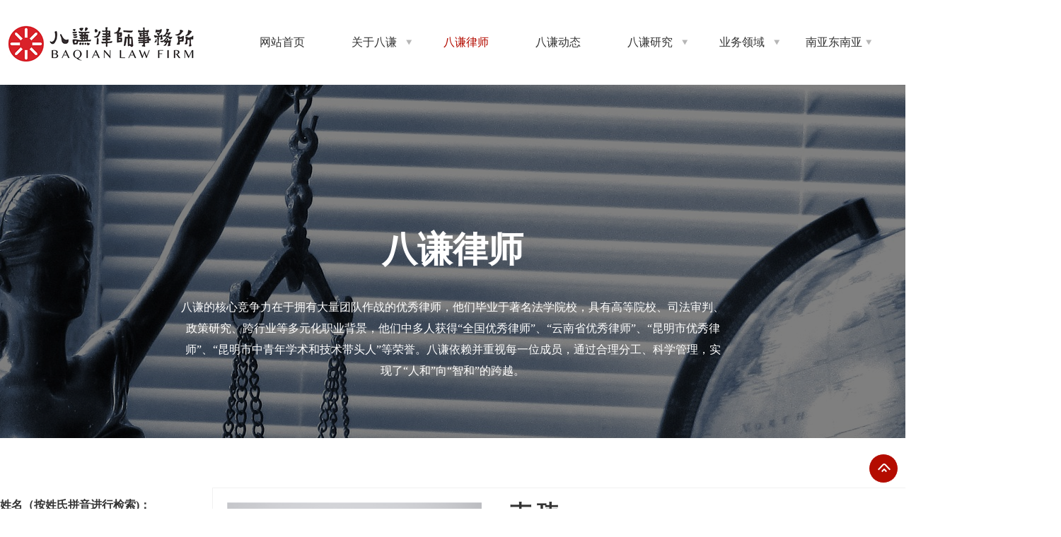

--- FILE ---
content_type: text/html;charset=utf-8
request_url: http://www.baqianlaw.com/index.php?m=content&c=index&a=lists&catid=87&page=6
body_size: 4945
content:
<!DOCTYPE html PUBLIC "-//W3C//DTD XHTML 1.0 Transitional//EN" "http://www.w3.org/TR/xhtml1/DTD/xhtml1-transitional.dtd">
<html xmlns="http://www.w3.org/1999/xhtml">
<head>
<meta http-equiv="Content-Type" content="text/html; charset=utf-8" />
<meta content="width=device-width, initial-scale=1.0, maximum-scale=1.0, user-scalable=0;" name="viewport" />
<meta http-equiv="Content-Language" content="zh-CN"/>
<meta name="description" content="云南八谦律师事务所"/>
<meta name="keywords" content="云南八谦律师事务所" />
<link rel="stylesheet" type="text/css" href="http://www.baqianlaw.com/statics/css/web_css/web.css"/>
<link rel="stylesheet" type="text/css" href="http://www.baqianlaw.com/statics/css/web_css/baguetteBox.min.css"/>
<script src="http://www.baqianlaw.com/statics/js/web_js/jquery.js" type="text/javascript"></script>
<script type="text/javascript" src="http://www.baqianlaw.com/statics/js/web_js/superslide.2.1.js"></script>
<!--手机端TAB标签-->
<script type="text/javascript" src="http://www.baqianlaw.com/statics/js/web_js/touchslider.js"></script>
<title>八谦律师 - 云南八谦律师事务所</title>
</head>
<body>
<script type="text/javascript" src="http://www.baqianlaw.com/statics/js/wap_js/jquery.flexslider-min.js"></script>
<script src="http://www.baqianlaw.com/statics/js/web_js/jquery.js" type="text/javascript"></script>
<script type="text/javascript" src="http://www.baqianlaw.com/statics/js/web_js/superslide.2.1.js"></script>

<div class="headerall">
  <div class="header">
    <div class="logo"><img src="http://www.baqianlaw.com/statics/images/web_images/logo.png" /></div>
    <ul id="nav">
      <li><a href="http://www.baqianlaw.com" class="">网站首页</a></li>
                        <li><a href="http://www.baqianlaw.com/index.php?m=content&c=index&a=lists&catid=94" >关于八谦</a>
        <dl>
                    <dt><a href="http://www.baqianlaw.com/index.php?m=content&c=index&a=lists&catid=63">八谦概况</a></dt>
                    <dt><a href="http://www.baqianlaw.com/index.php?m=content&c=index&a=lists&catid=19">八谦党建</a></dt>
                    <dt><a href="http://www.baqianlaw.com/index.php?m=content&c=index&a=lists&catid=89">发展历程</a></dt>
                    <dt><a href="http://www.baqianlaw.com/index.php?m=content&c=index&a=lists&catid=96">八谦文化</a></dt>
                    <dt><a href="http://www.baqianlaw.com/index.php?m=content&c=index&a=lists&catid=90">八谦荣誉</a></dt>
                    <dt><a href="http://www.baqianlaw.com/index.php?m=content&c=index&a=lists&catid=69">联系我们</a></dt>
                  </dl>
      </li>
                  <li><a href="http://www.baqianlaw.com/index.php?m=content&c=index&a=lists&catid=87"  class="current">八谦律师</a>
        <dl>
                  </dl>
      </li>
                  <li><a href="http://www.baqianlaw.com/index.php?m=content&c=index&a=lists&catid=68" >八谦动态</a>
        <dl>
                  </dl>
      </li>
                  <li><a href="http://www.baqianlaw.com/index.php?m=content&c=index&a=lists&catid=66" >八谦研究</a>
        <dl>
                    <dt><a href="http://www.baqianlaw.com/index.php?m=content&c=index&a=lists&catid=83">八谦原创</a></dt>
                    <dt><a href="http://www.baqianlaw.com/index.php?m=content&c=index&a=lists&catid=84">八谦著作</a></dt>
                  </dl>
      </li>
                  <li><a href="http://www.baqianlaw.com/index.php?m=content&c=index&a=lists&catid=76" >业务领域</a>
        <dl>
                    <dt><a href="http://www.baqianlaw.com/index.php?m=content&c=index&a=lists&catid=77">政府监管与合规业务领域</a></dt>
                    <dt><a href="http://www.baqianlaw.com/index.php?m=content&c=index&a=lists&catid=78">国有资产管理业务领域</a></dt>
                    <dt><a href="http://www.baqianlaw.com/index.php?m=content&c=index&a=lists&catid=79">公司业务领域</a></dt>
                    <dt><a href="http://www.baqianlaw.com/index.php?m=content&c=index&a=lists&catid=80">金融业务领域</a></dt>
                    <dt><a href="http://www.baqianlaw.com/index.php?m=content&c=index&a=lists&catid=81">不动产业务领域</a></dt>
                    <dt><a href="http://www.baqianlaw.com/index.php?m=content&c=index&a=lists&catid=82">诉讼与仲裁</a></dt>
                    <dt><a href="http://www.baqianlaw.com/index.php?m=content&c=index&a=lists&catid=95">企业破产重整业务领域</a></dt>
                  </dl>
      </li>
                  <li><a href="http://www.baqianlaw.com/index.php?m=content&c=index&a=lists&catid=91" >南亚东南亚</a>
        <dl>
                    <dt><a href="http://www.baqianlaw.com/index.php?m=content&c=index&a=lists&catid=92">概况</a></dt>
                  </dl>
      </li>
                </ul>
    <div class="link">
      <div class="box2">
        <div class="testbox">友情链接</div>
        <div class="ex">
          <ul>
                                    <li><a href="http://www.km-elawyer.cn" target="_blank">昆明市律师协会</a></li>
                        <li><a href="http://sft.yn.gov.cn/" target="_blank">云南省司法厅</a></li>
                        <li><a href="http://220.165.246.92:8080/lsgzgl/form/6ab8ca2cb643587152eb4c28d64340c9/insert" target="_blank">律师工作管理系统</a></li>
                                  </ul>
        </div>
      </div>
    </div>
    <button id="toggle-search" class="header-button">搜索</button>
    <script src="http://www.baqianlaw.com/statics/js/web_js/index.js" type="text/javascript"></script> 
  </div>
  <form id="search-form" action="" autocomplete="off">
    <input type="hidden" name="m" value="search"/>
    <input type="hidden" name="c" value="index"/>
    <input type="hidden" name="a" value="init"/>
    <input type="hidden" name="typeid" value="" id="typeid"/>
    <input type="hidden" name="siteid" value="1" id="siteid"/>
    <input name="q" id="q" type="text" value="请输入关键字" onblur="if(this.value == ''){this.value = '请输入关键字'}" onfocus="if(this.value == '请输入关键字'){this.value = ''}" />
    <input name="searchbt" type="submit" value="" />
  </form>
</div>

<!--手机端-->

<div class="wapmenu">
  <div class="mobile-inner-header">
    <div class="logo"></div>
    <div class="mobile-inner-header-icon mobile-inner-header-icon-out"><span></span><span></span></div>
  </div>
  <div class="mobile-inner-nav"> <a href="http://www.baqianlaw.com">网站首页</a>  
     <a href="http://www.baqianlaw.com/index.php?m=content&c=index&a=lists&catid=94">关于八谦</a>  <a href="http://www.baqianlaw.com/index.php?m=content&c=index&a=lists&catid=87">八谦律师</a>  <a href="http://www.baqianlaw.com/index.php?m=content&c=index&a=lists&catid=68">八谦动态</a>  <a href="http://www.baqianlaw.com/index.php?m=content&c=index&a=lists&catid=66">八谦研究</a>  <a href="http://www.baqianlaw.com/index.php?m=content&c=index&a=lists&catid=76">业务领域</a>  <a href="http://www.baqianlaw.com/index.php?m=content&c=index&a=lists&catid=91">南亚东南亚</a>      </div>
  <script>
	$(window).load(function () {
	  $(".mobile-inner-header-icon").click(function(){
	  	$(this).toggleClass("mobile-inner-header-icon-click mobile-inner-header-icon-out");
	  	$(".mobile-inner-nav").slideToggle(250);
	  });
	  $(".mobile-inner-nav a").each(function( index ) {
	  	$( this ).css({'animation-delay': (index/10)+'s'});
	  });
	});
	</script> 
</div>
<a href="#top"><div style="width:40px; height:40px; position:fixed; right:10px; bottom:5%; z-index:9999; border-radius:200px; background:#b40c00; text-align:center; border:1px solid #fff;"><img src="http://www.baqianlaw.com/statics/images//web_images/top.png" style="margin-top:5px;" /></div></a><div class="pagebg">
  <div class="bj_title">八谦律师</div>
  <div class="bj_txt">八谦的核心竞争力在于拥有大量团队作战的优秀律师，他们毕业于著名法学院校，具有高等院校、司法审判、政策研究、跨行业等多元化职业背景，他们中多人获得“全国优秀律师”、“云南省优秀律师”、“昆明市优秀律师”、“昆明市中青年学术和技术带头人”等荣誉。八谦依赖并重视每一位成员，通过合理分工、科学管理，实现了“人和”向“智和”的跨越。</div>
  <img src="http://www.baqianlaw.com/uploadfile/2021/0723/20210723030441267.jpg" alt="" /></div>
<div class="all">
  <div class="letter"> <span><b>姓名（按姓氏拼音进行检索)：</b> <font>    <em>全部</em>        <a href=http://www.baqianlaw.com/index.php?m=content&c=index&a=lists&catid=87&letter=1&zhiwei=&page=1>A</a>        <a href=http://www.baqianlaw.com/index.php?m=content&c=index&a=lists&catid=87&letter=2&zhiwei=&page=1>B</a>        <a href=http://www.baqianlaw.com/index.php?m=content&c=index&a=lists&catid=87&letter=3&zhiwei=&page=1>C</a>        <a href=http://www.baqianlaw.com/index.php?m=content&c=index&a=lists&catid=87&letter=4&zhiwei=&page=1>D</a>        <a href=http://www.baqianlaw.com/index.php?m=content&c=index&a=lists&catid=87&letter=5&zhiwei=&page=1>E</a>        <a href=http://www.baqianlaw.com/index.php?m=content&c=index&a=lists&catid=87&letter=6&zhiwei=&page=1>F</a>        <a href=http://www.baqianlaw.com/index.php?m=content&c=index&a=lists&catid=87&letter=7&zhiwei=&page=1>G</a>        <a href=http://www.baqianlaw.com/index.php?m=content&c=index&a=lists&catid=87&letter=8&zhiwei=&page=1>H</a>        <a href=http://www.baqianlaw.com/index.php?m=content&c=index&a=lists&catid=87&letter=9&zhiwei=&page=1>I</a>        <a href=http://www.baqianlaw.com/index.php?m=content&c=index&a=lists&catid=87&letter=10&zhiwei=&page=1>J</a>        <a href=http://www.baqianlaw.com/index.php?m=content&c=index&a=lists&catid=87&letter=11&zhiwei=&page=1>K</a>        <a href=http://www.baqianlaw.com/index.php?m=content&c=index&a=lists&catid=87&letter=12&zhiwei=&page=1>L</a>        <a href=http://www.baqianlaw.com/index.php?m=content&c=index&a=lists&catid=87&letter=13&zhiwei=&page=1>M</a>        <a href=http://www.baqianlaw.com/index.php?m=content&c=index&a=lists&catid=87&letter=14&zhiwei=&page=1>N</a>        <a href=http://www.baqianlaw.com/index.php?m=content&c=index&a=lists&catid=87&letter=15&zhiwei=&page=1>O</a>        <a href=http://www.baqianlaw.com/index.php?m=content&c=index&a=lists&catid=87&letter=16&zhiwei=&page=1>P</a>        <a href=http://www.baqianlaw.com/index.php?m=content&c=index&a=lists&catid=87&letter=17&zhiwei=&page=1>Q</a>        <a href=http://www.baqianlaw.com/index.php?m=content&c=index&a=lists&catid=87&letter=18&zhiwei=&page=1>R</a>        <a href=http://www.baqianlaw.com/index.php?m=content&c=index&a=lists&catid=87&letter=19&zhiwei=&page=1>S</a>        <a href=http://www.baqianlaw.com/index.php?m=content&c=index&a=lists&catid=87&letter=20&zhiwei=&page=1>T</a>        <a href=http://www.baqianlaw.com/index.php?m=content&c=index&a=lists&catid=87&letter=21&zhiwei=&page=1>U</a>        <a href=http://www.baqianlaw.com/index.php?m=content&c=index&a=lists&catid=87&letter=22&zhiwei=&page=1>V</a>        <a href=http://www.baqianlaw.com/index.php?m=content&c=index&a=lists&catid=87&letter=23&zhiwei=&page=1>W</a>        <a href=http://www.baqianlaw.com/index.php?m=content&c=index&a=lists&catid=87&letter=24&zhiwei=&page=1>X</a>        <a href=http://www.baqianlaw.com/index.php?m=content&c=index&a=lists&catid=87&letter=25&zhiwei=&page=1>Y</a>        <a href=http://www.baqianlaw.com/index.php?m=content&c=index&a=lists&catid=87&letter=26&zhiwei=&page=1>Z</a>    </font></span> <span><b>按职务：</b> <font>     <em>全部</em>        <a href=http://www.baqianlaw.com/index.php?m=content&c=index&a=lists&catid=87&letter=&zhiwei=1&page=1>事务所主任</a>        <a href=http://www.baqianlaw.com/index.php?m=content&c=index&a=lists&catid=87&letter=&zhiwei=2&page=1>高级合伙人</a>        <a href=http://www.baqianlaw.com/index.php?m=content&c=index&a=lists&catid=87&letter=&zhiwei=3&page=1>执业律师</a>        <a href=http://www.baqianlaw.com/index.php?m=content&c=index&a=lists&catid=87&letter=&zhiwei=4&page=1>实习律师</a>        <a href=http://www.baqianlaw.com/index.php?m=content&c=index&a=lists&catid=87&letter=&zhiwei=5&page=1>合伙人</a>    </font></span> <span><b>输入律师姓名查询：</b>
    <form name="myform" method="get" action="index.php" class="search">
      <input type="hidden" name="m" value="content">
      <input type="hidden" name="c" value="index">
      <input type="hidden" name="a" value="lists">
      <input type="hidden" name="catid" value="87">
      <input class="nametext" name="title" id="title" type="text" value=""/>
      <input type="submit" value="检索" class="namebutton" />
    </form>
    </span> </div>
      <div class="team">      
        
    <div class="tlist">
      <div class="imgbox"><img src="http://www.baqianlaw.com/uploadfile/2021/0809/20210809102202161.jpg" alt="韦  玮" /></div>
      <ul>      
      <li class="name">韦  玮</li>
      <li><b>职务：</b>高级合伙人 &nbsp;&nbsp;&nbsp;&nbsp;</li>
            <li><b>擅长领域：</b>疑难复杂刑事辩护、民商事代理、常年法律顾问，经营争议解决</li>
                  <li><b>执业年限：</b>11年</li> 
           
      <li><b>Email：</b>229082550@qq.com</li>      
            <li><b>荣誉\社会职务：</b><p><span style="text-wrap: wrap;">云南八谦律师事务所管委会委员</span></p><p>云南八谦律师事务所高级合伙人</p><p>2016年度五华区优秀律师</p><p>昆明市律师协会刑事法律专业委员会委员</p><p>昆明市律师协会民事法律专业委员会委员</p><p>刑事专业律师</p><p>云南八谦律师事务所职务犯罪及经济犯罪业务部主任</p></li>
       
      </ul>
    </div>
        
    <div class="tlist">
      <div class="imgbox"><img src="http://www.baqianlaw.com/uploadfile/2021/0809/20210809102241394.jpg" alt="黄新荣" /></div>
      <ul>      
      <li class="name">黄新荣</li>
      <li><b>职务：</b>执业律师 &nbsp;&nbsp;&nbsp;&nbsp;</li>
            <li><b>擅长领域：</b>公司业务相关 、民商事诉讼 、刑事辨护</li>
                  <li><b>执业年限：</b>30年</li> 
           
      <li><b>Email：</b>763032654@qq.com</li>      
             
      </ul>
    </div>
        
    <div class="tlist">
      <div class="imgbox"><img src="http://www.baqianlaw.com/uploadfile/2021/0809/20210809102305843.jpg" alt="袁  绍" /></div>
      <ul>      
      <li class="name">袁  绍</li>
      <li><b>职务：</b>执业律师 &nbsp;&nbsp;&nbsp;&nbsp;</li>
            <li><b>擅长领域：</b>民商事诉讼业务，擅长建筑房地产领域纠纷、火灾事故全过程风险应对处理、公司股权、合同纠纷、金融借贷与民间借贷</li>
                  <li><b>执业年限：</b>3年</li> 
           
      <li><b>Email：</b></li>      
            <li><b>荣誉\社会职务：</b><p>云南大学法学学士<br/></p><p><br/></p></li>
       
      </ul>
    </div>
        
    <div class="tlist">
      <div class="imgbox"><img src="http://www.baqianlaw.com/uploadfile/2025/0303/20250303113102149.jpg" alt="周素娟" /></div>
      <ul>      
      <li class="name">周素娟</li>
      <li><b>职务：</b>执业律师 &nbsp;&nbsp;&nbsp;&nbsp;</li>
            <li><b>擅长领域：</b>民商事诉讼，刑事辩护</li>
                  <li><b>执业年限：</b>3年</li> 
           
      <li><b>Email：</b>450699028@qq.com</li>      
            <li><b>荣誉\社会职务：</b><p>撰写的《论发展家族信托面临的困境及对策》在“中国商业法研究会2019年年会暨家族信托法律问题学术研讨会”中获优秀论文</p></li>
       
      </ul>
    </div>
        
    <div class="tlist">
      <div class="imgbox"><img src="http://www.baqianlaw.com/uploadfile/2021/0809/20210809102508796.jpg" alt="李云婧" /></div>
      <ul>      
      <li class="name">李云婧</li>
      <li><b>职务：</b>执业律师 &nbsp;&nbsp;&nbsp;&nbsp;</li>
            <li><b>擅长领域：</b>民商事诉讼、民事辩护</li>
                  <li><b>执业年限：</b>2年</li> 
           
      <li><b>Email：</b> liyunjing0526@163.com</li>      
             
      </ul>
    </div>
        
    <div class="tlist">
      <div class="imgbox"><img src="http://www.baqianlaw.com/uploadfile/2021/0809/20210809102537291.jpg" alt="姜  鹏" /></div>
      <ul>      
      <li class="name">姜  鹏</li>
      <li><b>职务：</b>高级合伙人 &nbsp;&nbsp;&nbsp;&nbsp;</li>
            <li><b>擅长领域：</b>公司治理、投资并购、不良资产、不动产与建设工程等领域的诉讼与非诉讼法律服务</li>
                  <li><b>执业年限：</b>10年</li> 
           
      <li><b>Email：</b>601938679@qq.com</li>      
            <li><b>荣誉\社会职务：</b><p>云南八谦律师事务所监委会主任&nbsp;<br/></p><p>云南八谦律师事务所高级合伙人</p><p style="text-wrap: wrap;">中共党员&nbsp;</p><p style="text-wrap: wrap;">诉讼法学硕士&nbsp;</p><p>云南大学“法治理论与实践”智库研究员&nbsp;</p><p>昆明市西山区人民法院分、调、裁、审中心特邀党员律师调解员</p><p>云南八谦律师事务所商事合同及纠纷处理业务部主任</p></li>
       
      </ul>
    </div>
        
    <div class="tlist">
      <div class="imgbox"><img src="http://www.baqianlaw.com/uploadfile/2021/0809/20210809102740167.jpg" alt="黄劲松" /></div>
      <ul>      
      <li class="name">黄劲松</li>
      <li><b>职务：</b>执业律师 &nbsp;&nbsp;&nbsp;&nbsp;</li>
            <li><b>擅长领域：</b>民商事争议解决、刑事辩护、医疗卫生及企业法律顾问</li>
                  <li><b>执业年限：</b>16年</li> 
           
      <li><b>Email：</b>1042998392@qq.com</li>      
            <li><b>荣誉\社会职务：</b><p>昆明市西山区人民法院分、调、裁、审中心特邀党员律师调解员</p><p>云南八谦律师事务所婚姻家庭继承及损害赔偿业务部主任<br/></p></li>
       
      </ul>
    </div>
        
    <div class="tlist">
      <div class="imgbox"><img src="http://www.baqianlaw.com/uploadfile/2023/0227/20230227035632864.jpg" alt="张  航" /></div>
      <ul>      
      <li class="name">张  航</li>
      <li><b>职务：</b>执业律师 &nbsp;&nbsp;&nbsp;&nbsp;</li>
            <li><b>擅长领域：</b>公司法、企业并购重组等方面的诉讼及非诉讼法律服务</li>
                  <li><b>执业年限：</b>6年</li> 
           
      <li><b>Email：</b>499350784@qq.com</li>      
             
      </ul>
    </div>
        
    <div class="tlist">
      <div class="imgbox"><img src="http://www.baqianlaw.com/uploadfile/2025/0109/20250109015914155.jpg" alt="刘  艳" /></div>
      <ul>      
      <li class="name">刘  艳</li>
      <li><b>职务：</b>执业律师 &nbsp;&nbsp;&nbsp;&nbsp;</li>
            <li><b>擅长领域：</b>政府法律服务、公司法人治理、资本市场、公司并购重组、债务融资、破产与重整等领域诉讼与非诉讼业务。</li>
                  <li><b>执业年限：</b>6年</li> 
           
      <li><b>Email：</b>402063801@qq.com</li>      
             
      </ul>
    </div>
        
    <div class="tlist">
      <div class="imgbox"><img src="http://www.baqianlaw.com/uploadfile/2021/0809/20210809103212908.jpg" alt="汪  粲" /></div>
      <ul>      
      <li class="name">汪  粲</li>
      <li><b>职务：</b>执业律师 &nbsp;&nbsp;&nbsp;&nbsp;</li>
            <li><b>擅长领域：</b>民商事争议诉讼，婚姻继承诉讼和刑事辩护</li>
                  <li><b>执业年限：</b>5年</li> 
           
      <li><b>Email：</b>310049143@qq.com</li>      
             
      </ul>
    </div>
         
        <div class="page"> <a href="http://www.baqianlaw.com/index.php?m=content&c=index&a=lists&catid=87&page=5" class="a1">上一页</a> <a href="http://www.baqianlaw.com/index.php?m=content&c=index&a=lists&catid=87&page=1">1</a> <a href="http://www.baqianlaw.com/index.php?m=content&c=index&a=lists&catid=87&page=2">2</a> <a href="http://www.baqianlaw.com/index.php?m=content&c=index&a=lists&catid=87&page=3">3</a> <a href="http://www.baqianlaw.com/index.php?m=content&c=index&a=lists&catid=87&page=4">4</a> <a href="http://www.baqianlaw.com/index.php?m=content&c=index&a=lists&catid=87&page=5">5</a> <span>6</span> <a href="http://www.baqianlaw.com/index.php?m=content&c=index&a=lists&catid=87&page=7">7</a> <a href="http://www.baqianlaw.com/index.php?m=content&c=index&a=lists&catid=87&page=8">8</a> <a href="http://www.baqianlaw.com/index.php?m=content&c=index&a=lists&catid=87&page=9">9</a> <a href="http://www.baqianlaw.com/index.php?m=content&c=index&a=lists&catid=87&page=10">10</a> ..<a href="http://www.baqianlaw.com/index.php?m=content&c=index&a=lists&catid=87&page=14">14</a> <a href="http://www.baqianlaw.com/index.php?m=content&c=index&a=lists&catid=87&page=7" class="a1">下一页</a></div>
  </div>
</div>
<div class="contbg">
  <div class="all">
    <div class="conlogo"><img src="http://www.baqianlaw.com/statics/images/web_images/waplogo2.png" /></div>
    <div class="cont_info">
      <p>Copyright: Baqian Law Firm</p>
      <p><a href="https://beian.miit.gov.cn/" target="_blank">滇ICP备2021008057号-1</a> <a href="http://www.beian.gov.cn/portal/registerSystemInfo?recordcode=53019202000153" target="_blank"><img src="http://www.baqianlaw.com/statics/images/web_images/banico.png" />滇公网安备53019202000153</a></p>
      Email: bq@baqianlaw.com</div>
    <div class="cont_info">
      <p>昆明市 滇池路 914号 摩根道资本中心 5栋</p>
      <p>No.5 building, Morgan Capital Center, No.914 Dianchi Rd. Kunming</p>
      <p>Fax: +86-0871-68159166</p>
    </div>
    
    <div class="cont_R">
      <div class="rc"><img src="http://www.baqianlaw.com/statics/images/web_images/phonerc.png" /><br />八谦微信公众号
</div>
    </div>
  </div>
  
</div>

<!--底部导航-->
<div class="footerdiv">
  <div class="f_left"><img src="http://www.baqianlaw.com/statics/images/web_images/waplogo2.png" /><img src="http://www.baqianlaw.com/statics/images/web_images/phonerc.png" /><br />
八谦官方微信</div>
  <div class="copyright"> <b>ADDRESS</b><br />
昆明市 滇池路 914号 摩根道资本中心 5栋<br />


No.5 building, Morgan Capital Center, No.914 Dianchi Rd. Kunming<br />


Fax: +86-0871-68159166<br />
Email: bq@baqianlaw.com<br />
<b>LINK</b><br />
<div class="link">
      <div class="box2">
      <div class="testbox">友情链接</div>
      <div class="ex">
        <ul>
                        <li><a href="http://www.km-elawyer.cn" target="_blank">昆明市律师协会</a></li> 
                    <li><a href="http://sft.yn.gov.cn/" target="_blank">云南省司法厅</a></li> 
                    <li><a href="http://220.165.246.92:8080/lsgzgl/form/6ab8ca2cb643587152eb4c28d64340c9/insert" target="_blank">律师工作管理系统</a></li> 
                    
        </ul>
      </div>
    </div>
    </div>
</div>
  <div class="copyright2">Copyright: Baqian Law Firm<br />
    <a href="https://beian.miit.gov.cn/" target="_blank">滇ICP备2021008057号-1</a> <a href="http://www.beian.gov.cn/portal/registerSystemInfo?recordcode=53019202000153" target="_blank"><img src="http://www.baqianlaw.com/statics/images/web_images/banico.png" />滇公网安备53019202000153</a></div>
</div>



</body>
</html>


--- FILE ---
content_type: text/css
request_url: http://www.baqianlaw.com/statics/css/web_css/web.css
body_size: 12079
content:

body { width: 100%; overflow-x: hidden; margin: 0px; padding: 0px; background: #fff; font-family: '微软雅黑'; color: #333; }
ul, li, dl, dt, dd, h1, h2, h3, h4, h5 { margin: 0; padding: 0; list-style: none; }
img, input, text, p { border: 0; margin: 0; padding: 0; }
a { text-decoration: none; color:#333; }
a:hover{ color:#b40c00;}

@media(min-width:769px) {/*当屏幕最大768时，执行下面电脑端样式*/
.all { width: 1500px; margin: 0 auto;}
.wapon,.wapnav,.show_time1,.wap_v,.dhbox{ display: none; }

.headerall { width: 100%; height:120px; float:left; position:fixed; z-index:99999; background:#fff; }
.header { width: 1500px; margin: 0 auto; position: relative;}
.logo { width: 284px; height: 120px; float: left;}
.logo img { width: 284px; height: 120px; }
/**/
.header-button { -moz-box-sizing: border-box; -webkit-box-sizing: border-box; box-sizing: border-box; text-indent: -119988px; overflow: hidden; text-align: left; text-transform: capitalize; position: absolute; top: 49px; right:150px; z-index: 999; display: block; width: 23px; height: 22px; margin: 0; padding: 0; outline: none; background: url(../../images/web_images/search.png) no-repeat; border: none; cursor: pointer; }
#toggle-menu { float: left; background-position: 0 0; background-color: #bc0023; }
#toggle-search { float: right; }
#toggle-basket { position: relative; float: right; }
#toggle-basket:before { position: absolute; top: 5px; left: 0; width: 2px; height: 50px; content: ""; background-color: #000; }
#search-form { -moz-transition: max-height, 0.5s; -o-transition: max-height, 0.5s; -webkit-transition: max-height, 0.5s; transition: max-height, 0.5s; position: absolute; top: 120px; right: 0px; width: 100%; background: #fff; max-height: 0; overflow: hidden; z-index: 999; }
#search-form.open { max-height: 59px; border-top: 1px solid #f1f1f1; }
#search-form fieldset { position: relative; margin: 0 60px 0 0; padding: 0; border: none; }
#search-form input { -moz-box-sizing: border-box; -webkit-box-sizing: border-box; box-sizing: border-box; display: block; height: 60px; }
#search-form input[type="text"] { width: 60%; margin: 0 auto; outline: none; font-size: 16px; }
#search-form input[type="submit"] { position: absolute; bottom: -24px; right: 20%; width: 60px; margin: 0; padding: 0; font-weight: 700; text-transform: uppercase; border: none; cursor:;
background: url(../../images/web_images/search-go.jpg) no-repeat; border: none; outline: medium }
/*搜索样式结束*/
.link{width:142px; position:absolute; top:43px; right:0;}
.box2 { display: block; overflow: hidden; float: left; position: relative; z-index: 9999; }
.box2 .testbox { width: 140px; height: 30px; line-height: 30px; font-size: 14px; border: 1px solid #dcdcdc; background:url(../../images/web_images/link_03.png) no-repeat right center #fff; cursor: pointer; color:#333; text-indent:10px; }
.box2:hover { overflow: visible; }
.box2 .ex { position: absolute; left: 0; top: 32px; width: 120px; background: #fff; overflow-y: auto; border: 1px solid #dcdcdc; padding: 10px; color:#333; }
.box2 .ex ul { line-height: 30px; text-align:center;  font-size: 14px;}
/**/
.wapmenu { display: none; }
#nav { width: 910px; float: left; height: 120px; margin:0 0 0 50px;}
#nav li { float: left; position: relative; width: 130px; }
#nav li:nth-child(2),#nav li:nth-child(5),#nav li:nth-child(6),#nav li:nth-child(7){background: url(../../images/web_images/nav02.png) no-repeat right center;}
#nav li:nth-child(2):hover,#nav li:nth-child(5):hover,#nav li:nth-child(6):hover,#nav li:nth-child(7):hover{background: url(../../images/web_images/nav01.png) no-repeat right center;}

#nav li.open, #nav li:hover {  }
#nav li.open, #nav li:hover a { color: #000; }
#nav li a { display: block; text-align: center; line-height: 120px; font-size: 16px; text-decoration: none; }
#nav li dl { display: none; position: absolute; top: 120px; left:-30px; width: 200px; text-align: center; background: #fff; z-index: 99999; }
#nav li:hover dl { display: block; }
#nav li dl dt { float: none; width: 200px; }
#nav li dl dt:hover { border-top: none; background: #b40c00; }
#nav li dl dt a { font-size: 14px; display: inline-block; line-height: 50px;}
#nav li dl dt:hover a { display: block; color: #fff; }
.current { color: #b40c00;}


/*标题*/
.title{width:100%; float:left; text-align:center; margin:70px 0 0 0;}
.title h1{font-size:36px; color:#4f4f4f; font-weight:normal;}
.title h2{font-size:30px; color:#1d1d1d; font-weight:normal;}
/*电脑端幻灯片广告*/
header{width:100%; height:800px; position:relative; background:#000; float:left; margin-top:120px; overflow:hidden;}
header video{ margin-top:-138px; width:1920; height:1100px; float:left;}
header h2 { position: absolute; top: 250px; left:20%; height: 200px; width: 60%; text-align: center; color: transparent; animation: blurFadeInOut 3s ease-in backwards; z-index:999; }
header h2.frame-5 { animation: none; color: transparent; text-shadow: 0px 0px 5px #333; }
header h2.frame-5 span { width:100%; animation: blurFadeIn 0.5s ease-in 1s backwards; display:block; color:#fff;}
header h2.frame-5 .t1{font-size:80px; line-height:150px; font-weight:normal;}
header h2.frame-5 .t2{font-size:18px; line-height:40px; font-weight:normal;}
@keyframes blurFadeInOut {  0% {
 opacity: 0;
 text-shadow: 0px 0px 40px #fff;
 transform: scale(0.9);
}
 20%,  75% {
 opacity: 1;
 text-shadow: 0px 0px 1px #fff;
 transform: scale(1);
}
 100% {
 opacity: 0;
 text-shadow: 0px 0px 50px #fff;
 transform: scale(0);
}
}
@keyframes blurFadeIn {  0% {
 opacity: 0;
 text-shadow: 0px 0px 40px #fff;
 transform: scale(1.3);
}
 50% {
 opacity: 0.5;
 text-shadow: 0px 0px 10px #fff;
 transform: scale(1.1);
}
 100% {
 opacity: 1;
 text-shadow: 0px 0px 1px #fff;
 transform: scale(1);
}
}
@keyframes fadeInBack {  0% {
 opacity: 0;
 transform: scale(0);
}
 50% {
 opacity: 0.4;
 transform: scale(2);
}
 100% {
 opacity: 0.2;
 transform: scale(5);
}
}
/**/
.fullSlide h2 { position: absolute; top:20%; left:0; width: 100%; text-align: center; color: transparent; animation: blurFadeInOut 3s ease-in backwards; z-index:0; text-align:center; }
.fullSlide h2 img{width:95%; height:auto;}
.fullSlide h2.frame-5 { animation: none; color: transparent; text-shadow: 0px 0px 5px #333; }
.fullSlide h2.frame-5 span { width:100%; /*animation: blurFadeIn 0.2s ease-in 1s backwards;*/ display:block; color:#fff; position:relative;}
.fullSlide h2.frame-5 .t1{font-size:80px; line-height:150px; font-weight:normal;}
.fullSlide h2.frame-5 .t2{font-size:18px; line-height:40px; font-weight:normal;}
.fullSlide h2.frame-5 span img{width:1000px; height:auto;}

@keyframes blurFadeInOut {  0% {
 opacity: 0;
 text-shadow: 0px 0px 40px #fff;
 transform: scale(0.9);
}
 20%,  75% {
 opacity: 1;
 text-shadow: 0px 0px 1px #fff;
 transform: scale(1);
}
 100% {
 opacity: 0;
 text-shadow: 0px 0px 50px #fff;
 transform: scale(0);
}
}
@keyframes blurFadeIn {  0% {
 opacity: 0;
 text-shadow: 0px 0px 40px #fff;
 transform: scale(1.3);
}
 50% {
 opacity: 0.5;
 text-shadow: 0px 0px 10px #fff;
 transform: scale(1.1);
}
 100% {
 opacity: 1;
 text-shadow: 0px 0px 1px #fff;
 transform: scale(1);
}
}
@keyframes fadeInBack {  0% {
 opacity: 0;
 transform: scale(0);
}
 50% {
 opacity: 0.4;
 transform: scale(2);
}
 100% {
 opacity: 0.2;
 transform: scale(5);
}
}
/**/
.fullbox{width:100%; height:810px; float: left; margin-top:120px;}
.fullSlide { width:100%; height:810px; float: left; position: relative;}
.fullSlide .bd { width:100%; height:810px; }
.fullSlide .bd ul { width: 100% !important; }
.fullSlide .bd li { width: 100% !important; height: 810px; overflow: hidden; position:relative;
    }
.fullSlide .bd li .m_a{ position: absolute; bottom:20%; left:45%; width: 10%; height:50px; border:1px solid #fff; text-align:center; line-height:50px;}
.fullSlide .bd li .m_a a{ display:block; color:#fff;}
.fullSlide .bd li img { width: 1920px; height: 810px; }
.fullSlide .bd li a { display: block; height: 810px; }
/*.fullSlide .bd li span { position: absolute; padding-left: 10px; width: 716px; left: 0; bottom: 0; height: 50px; line-height: 50px; background:rgba(0,0,0,0.7); color: #fff; z-index: 1; text-align: left; font-size: 16px; }
*/.fullSlide .hd { width:100%; position: absolute; bottom:10px; right:20px; z-index: 9; height: 30px; line-height: 30px; }
.fullSlide .hd ul { text-align:center; }
.fullSlide .hd ul li { cursor: pointer; display: inline-block; *display:inline;
zoom: 1; width: 15px; height:15px; margin: 0 5px; overflow: hidden; background:rgba(255,255,255,0.5); line-height: 999px; border-radius: 200px; }
.fullSlide .hd ul .on { background: #fff; filter: alpha(opacity=100); opacity: 1; }
.fullSlide .prev{position: absolute; top: 60%; left:5%; width:30px; height:60px; font: 36px/60px "宋体"; text-align: center; text-decoration: none; color: #fff; background:#000; opacity:0.5; transition: background 1s ease; border-radius:5px; cursor:pointer;}
.fullSlide .next {position: absolute; top: 60%; right:5%; width:30px; height:60px; font: 36px/60px "宋体"; text-align: center; text-decoration: none; color: #fff; background:#000; opacity:0.5; transition: background 1s ease; border-radius:5px; cursor:pointer;}
/*幻灯片广告END*/
/*页面动效样式*/

/**
 * Simple keyframes animation for the chevron on the first slide
 */
@keyframes chevronAnimation {  0% {
 transform: translate(0, 0) scale(1.0, 1.0);
}
 50% {
 transform: translate(0, 5px) scale(0.8, 0.8);
}
 100% {
 transform: translate(0, 0) scale(1.0, 1.0);
}
}
/*页面动效*/
.fromTopIn { transition: transform 1.0s ease, opacity 1.0s ease; transform: translate(0, 0); opacity: 1.0; }
.fromTopOut { transition: transform 1.0s ease, opacity 1.0s ease; transform: translate(0, -100px); opacity: 0.0; }
.fromBottomIn { transition: transform 1.0s ease, opacity 1.0s ease; transform: translate(0, 0); opacity: 1.0; }
.fromBottomOut { transition: transform 1.0s ease, opacity 1.0s ease; transform: translate(0, 100px); opacity: 0.0; }
.fromLeftIn { transition: transform 1.0s ease, opacity 1.0s ease; transform: translate(0, 0); opacity: 1.0; }
.fromLeftOut { transition: transform 1.0s ease, opacity 1.0s ease; transform: translate(-100px, 0); opacity: 0.0; }
.fromRightIn { transition: transform 1.0s ease, opacity 1.0s ease; transform: translate(0, 0); opacity: 1.0; }
.fromRightOut { transition: transform 1.0s ease, opacity 1.0s ease; transform: translate(100px, 0); opacity: 0.0; }
.scaleUpIn { transition: transform 1.0s ease, opacity 1.0s ease; transform: scale(1.0, 1.0); opacity: 1.0; }
.scaleUpOut { transition: transform 1.0s ease, opacity 1.0s ease; transform: scale(1.3, 1.3); opacity: 0.0; }
.scaleDownIn { transition: transform 1.0s ease, opacity 1.0s ease; transform: scale(1.0, 1.0); opacity: 1.0; }
.scaleDownOut { transition: transform 1.0s ease, opacity 1.0s ease; transform: scale(0.7, 0.7); opacity: 0.0; }
/* 新闻动态 */
.news_b{width:500px; height:750px; float:left; padding:55px 0 0 0; margin-top:50px;}
.news_b:hover{cursor:pointer;}
.news_ico01{background:url(../../images/web_images/newico_031.png) no-repeat top center;}
.news_ico01:hover{background:url(../../images/web_images/newico_03.png) no-repeat top center;}
.news_ico02{background:url(../../images/web_images/newico_051.png) no-repeat top center;}
.news_ico02:hover{background:url(../../images/web_images/newico_05.png) no-repeat top center;}
.news_ico03{background:url(../../images/web_images/newico_071.png) no-repeat top center;}
.news_ico03:hover{background:url(../../images/web_images/newico_07.png) no-repeat top center;}
.news_box{width:450px; height:660px; float:left; border:1px solid #f1f1f1; box-sizing:border-box; padding:25px; overflow:hidden; margin:0 25px 50px;}
.news_box:hover{ background:#f7f7f7; cursor:pointer;}
.news_tit{ width:500px; float:left; border-top:1px solid #f1f1f1; font-size:22px; color:#1d1d1d; line-height:40px; text-align:center; padding-bottom:30px; position:relative;}
.news_b:hover .news_tit{color:#b40c00;}

.news_pic{width:396px; float:left; line-height:24px; border-bottom:1px solid #ccc;}
.news_pic .aimg{width:396px; height:265px; float:left; overflow:hidden; text-align:center;}
.news_pic img{width:500px; height:auto; margin-left:-48px;}
.news_pic dt{width:396px; font-size:16px; margin:10px 0; float:left; height:48px; overflow:hidden;}
.news_pic dd{width:396px; font-size:14px; color:#4e4e4e; padding-bottom:15px; float:left;}
.news_list{width:396px; float:left; line-height:46px; font-size:14px; margin-top:15px;}
.news_list li{background:url(../../images/web_images/ince05.png) no-repeat left; padding-left:15px;}
.news_list li:hover{background:url(../../images/web_images/ince04.png) no-repeat left;}
/* 新闻动态 4栏
.indexall{width: 1700px; margin: 0 auto;}
.news_b{width:425px; height:750px; float:left; padding:55px 0 0 0; margin-top:50px;}
.news_b:hover{cursor:pointer;}
.news_ico01{background:url(../../images/web_images/newico_031.png) no-repeat top center;}
.news_ico01:hover{background:url(../../images/web_images/newico_03.png) no-repeat top center;}
.news_ico02{background:url(../../images/web_images/newico_051.png) no-repeat top center;}
.news_ico02:hover{background:url(../../images/web_images/newico_05.png) no-repeat top center;}
.news_ico03{background:url(../../images/web_images/newico_071.png) no-repeat top center;}
.news_ico03:hover{background:url(../../images/web_images/newico_07.png) no-repeat top center;}
.news_box{width:425px; height:600px; float:left; border-right:1px solid #e1e1e1; box-sizing:border-box; padding:35px; overflow:hidden; margin:0 0 50px;}
.news_box:hover{ background:#f7f7f7; cursor:pointer;}
.news_b:last-child .news_box{border:none;}
.news_tit{ width:425px; float:left; border-top:1px solid #f1f1f1; font-size:22px; color:#1d1d1d; line-height:40px; text-align:center; padding-bottom:30px; position:relative;}
.news_b:hover .news_tit{color:#b40c00;}

.news_pic{width:355px; float:left; line-height:24px; border-bottom:1px solid #ccc;}
.news_pic .aimg{width:355px; height:205px; float:left; overflow:hidden; text-align:center;}
.news_pic img{width:500px; height:auto; margin-left:-62px;}
.news_pic dt{width:100%; font-size:16px; margin:10px 0; float:left; height:48px; overflow:hidden;}
.news_pic dd{width:100%; font-size:14px; color:#4e4e4e; padding-bottom:15px; float:left;}
.news_list{width:100%; float:left; line-height:46px; font-size:14px; margin-top:15px;}
.news_list li{background:url(../../images/web_images/ince05.png) no-repeat left; padding-left:15px;}
.news_list li:hover{background:url(../../images/web_images/ince04.png) no-repeat left;}
*/
/*时间线*/
.timebox{width:100%; height:500px; float:left; background:url(../../images/web_images/linebg.png) no-repeat; margin:70px 0 0;}
.time_tit{width:348px; height:316px; float:left; margin:55px 0 0;}
.timediv{width:1074px; height:400px; float:right; overflow-y:hidden; color:#fff; margin:75px 0 0;}
.time_all{width:4000px; display:block;}
.time{width:358px; height:400px; float:left; position:relative;}
.time span{width:20px; height:20px; position:absolute; left:0; top:39px; background:#fff; border-radius:100px;}
.time .year{width:328px; float:left; line-height:49px; border-bottom:1px solid #fff; padding-left:30px; font-size:24px; font-weight:900;}
.time .event{width:328px; float:left; line-height:24px; font-size:14px; padding:30px 0 0 30px;}
.time .event p{margin-bottom:10px;}
.timediv::-webkit-scrollbar {
  /*滚动条整体样式*/
  width : 10px;  /*高宽分别对应横竖滚动条的尺寸*/
  height: 5px;
  }
  .timediv::-webkit-scrollbar-thumb {
  /*滚动条里面小方块*/
  border-radius: 100px;
  box-shadow   : inset 0 0 5px rgba(0, 0, 0, 0.2);
  background   : #b40c00;
  }
  .timediv::-webkit-scrollbar-track {
  /*滚动条里面轨道*/
  box-shadow   : inset 0 0 5px rgba(0, 0, 0, 0.2);
  border-radius: 100px;
  background   : #ededed;
  }
/*业务领域*/
.clear_both{clear:both; overflow: hidden; font-size:0px; line-height:1px; height:1px;}
.cb{ clear:both;}
.dib{ display:inline-block; height:1px; width:100%;}
.dib_fz{letter-spacing:0px; word-spacing:0px; font-size:0;}
.oh{ overflow:hidden;}
.none{ display:none;}
.blok{ display:block;}

.i_zgs{width:100%; float:left;}
.izgsc{width:100%; }
.i_zgs_li{ display:inline-block; vertical-align:top; width:11.65%; height:500px; position:relative; cursor:pointer; transition:all .4s ease 0s; overflow:hidden; background:#000;}
.i_zgs_li img{opacity: 0.3; z-index:-999; height:600px; width:auto;}
.i_zgs_li font{position:absolute; left:0; top:0; width:100px; height:24px; z-index:999;}
.i_zgs_li .i_zgstit,.i_zgs_li .i_zgsmc,.i_zgs_li span{ display:none;}
.js_wzgs{width:30%; background:#900;}
.js_wzgs .i_zgstit,.js_wzgs .i_zgsmc,.js_wzgs span{ display:block;}
.js_wzgs .i_zgstit{min-width:300px; width:400px; text-align:center; position:absolute; top:45%; left:50px; z-index:3; transition:all .4s ease 0s; }
.js_wzgs .i_zgstit .i_zgsimg{width:100%; height:auto; line-height:0; overflow:hidden;}
.js_wzgs .i_zgstit .i_zgsimg img{width:46%; height:auto; max-height:128px;}
.js_wzgs .i_zgstit .i_zgsjs{width:100%; font-size:14px; line-height:24px; color:#fff; padding-top:35px; text-align:Justify;/*Firefox*/text-justify:inter-ideograph;/*IE*/}
.js_wzgs span{ display:block; width:33px; height:14px; background:url(../../images/web_images/p3.png) center bottom no-repeat; position:absolute; bottom:64px; left:50%; z-index:2; margin-left:-16.5px; overflow:hidden;}
.js_wzgs .i_zgsmc{width:100%; position:absolute; bottom:0; left:0; z-index:5; font-size:22px; font-weight:lighter; text-align:center; color:#333333;}
.i_zgs_li .i_qhan{width:150px; line-height:36px; font-size:24px; font-weight:900; color:#FFFFFF; position:absolute; top:90px; left:50px;}
.i_zgs_li .i_qhan img{display:block; height:44px; width:auto; opacity: 1; margin-bottom:30px;}
.mr0{ margin-right:0 !important;}
.i_zgs_li .icon{width:49px; height:49px; position:absolute; right:50px; bottom:40px; z-index:999;}
.i_zgs_li .icon img{width:49px; height:49px; opacity: 1;}
/*首页律师*/
.content-main { position: relative; width: 1300px; height: 400px; float:left; margin:50px 100px 70px; overflow:hidden; }
.content-btn { position: absolute; width: 100px; height: 400px; z-index: 99; cursor: pointer;}
.content-btn img{width:20px; height:20px;}
.prev-btn { left: 0; top: 0;background:url(../../images/web_images/law_l.png) center center no-repeat; }
.next-btn { right: 0; top: 0;background:url(../../images/web_images/law_r.png) center center no-repeat; }
.btn-img { opacity: 0.8; display: block; position: absolute; left: 0; top: 50%; -webkit-transform: translateY(-50%); -moz-transform: translateY(-50%); -ms-transform: translateY(-50%); -o-transform: translateY(-50%); transform: translateY(-50%);}
.list li img{ width:600px; height:400px; float:left;}
.list { width: 1300px; height: 400px; }
.list li { position: absolute; left: 0; top: 0; overflow: hidden;}
.list li .testdiv{width:590px; height:280px; padding:30px; position:absolute; left:540px; top:30px; background:#fff; z-index:999;box-shadow:0px 0px 5px #ccc;}
.list li .testdiv h1{font-size:24px;}
.list li .testdiv h1 span{font-size:16px; margin-left:50px; font-weight:normal;}
.list li .testdiv font{font-size:18px; line-height:70px;}
.list li .testdiv h2{font-size:16px; line-height:30px; font-weight:normal; height:150px; overflow:hidden;}
/**/
.wrap { position: relative; width: 1500px; height:400px; float:left; margin:70px 0 30px; }
.content { position: absolute; width: 1500px; height: 400px; }
.content li { position: absolute; background-size: 100% 100%; cursor: pointer; overflow:hidden; background:#fff; box-shadow:0px 0px 5px #666;}
.content li img{width:600px; height:auto;}

.testdiv{width:600px; height:50px; position:absolute; left:0; bottom:0; background:rgba(0,0,0,0.7); z-index:999; text-align:center; line-height:50px; color:#fff;}
.content li:hover .testdiv{width:600px; height:400px; position:absolute; left:0; bottom:0; background:rgba(0,0,0,0.7); z-index:999; text-align:left; line-height:30px; color:#fff;}
.content li:hover .testdiv h1{padding:30px 30px 10px;}
.testdiv h1{font-size:24px;}
.testdiv font{font-size:16px; display:block; padding:10px 30px;}
.testdiv h2{font-size:16px; line-height:30px; font-weight:normal; height:150px; overflow:hidden;}
.wrap a { position: absolute; display: none; z-index: 99; top: 50%; width: 60px; height: 60px; margin-top: -30px; font: 36px/60px "宋体"; text-align: center; text-decoration: none; color: #fff; background:#ccc; opacity:0.5; transition: background 1s ease;  border-radius:100px;}
.wrap a:hover { background:#900; opacity:0.8; border-radius:100px; }
.prev { left: 0px; }
.next { right: 0px; }

/*荣誉*/
.rybox{width:358px; height:240px; float:left; margin: 50px 17px 70px 0; text-align:center; line-height:40px;}
.rybox:last-child{margin: 50px 0;}
.rybox img{width:358px; height:240px;}
/**/
.link_L{width:140px; height:50px; float:left; text-align:center; background:#1d7ac7; color:#fff; font-size:20px; font-weight:bold; line-height:50px;}
.link_R{width:1000px; height:50px; float:left; background:#fff; padding:0 30px; font-size:14px; line-height:50px; overflow:hidden;}
.link_R a{margin:0 10px;}
.wheader{display:none;}
/*首页产品*/
.case_wap { display: none; }
.casebg { width: 100%; float: left;}
.casetit { width: 1600px; margin: 50px 0; float:left; text-align: center; }
.casetit h1{font-size:50px; font-weight:lighter; color:#eee;}
.casetit h2{font-size:30px; margin-top:-30px;}
.casetit span{width:4%; height:2px; float:left; background:#b40c00; margin:20px 48%;}
.picbox { width: 1600px; margin: 0 auto; }
.piclist { width: 1600px; float:left; position: relative; }
.piclist li { float: left; text-align: center; cursor: pointer; z-index: 0; position: relative; margin: 0 17px; width: 246px; height: 370px; background:#f1f1f1; padding:10px; }
.piclist li img { width: 246px; height: 246px; }
.piclist li .imgdiv { display: block; width: 246px; height: 246px; margin: 0 auto; }
.piclist li font{line-height:20px; font-size:14px;}
.piclist li span { display: block; text-align: center; height: 46px; padding: 8px 3px 0 3px; font-size: 18px; line-height: 40px; color: #666; overflow: hidden; white-space: nowrap; text-overflow: ellipsis; }
.piclist li span b { display: block; color: #d13a3e }
.piclist li:hover{background:#b40c00; color:#fff;}
.piclist li:hover a{color:#fff;}
.index_more { width: 100%; float: left; text-align: center; line-height: 46px; font-size: 16px; margin: 30px 0 70px; }
.index_more a { border: 1px solid #313131; padding: 10px 40px; }
.index_more2 { width: 100%; float: left; text-align: center; line-height: 46px; font-size: 16px; margin: 30px 0 70px; }
.index_more2 a { border: 1px solid #fff; padding: 10px 20px; color:#fff; }
/*首页荣誉*/
.tsall { width: 1600px; margin: 0 auto; position: relative; }
.ts_tit { width: 1600px; float: left; margin: 50px auto; text-align: center; }
.tsbox { width: 390px; height: 180px; float: left; padding: 30px; margin: 0 40px; border: 1px solid #eaeaea; background: url(../../images/web_images/icoadd.png) no-repeat 225px 85px; }
.tsbox:hover { border: 1px solid #b40c00; background: url(../../images/web_images/icoadd_on.png) no-repeat 225px 85px #b40c00; color: #fff; cursor: pointer; }
.tsbox:hover a { color: #fff; }
.tsbox_tit { width: 390px; float: left; font-size: 24px; line-height: 38px; margin-bottom: 10px; }
.ts_pic { width: 185px; height: 134px; float: left; margin-right: 10px; }
.ts_pic img { width: 185px; height: 134px; }
.tsbox_add { width: 175px; float: left; line-height: 30px; padding-left: 20px; }
.tsbox_add:hover { }


/*首页联系我们*/
.contbg { width: 100%; height:130px; float: left; position:relative; overflow: hidden;background:#2f2f2f; margin-top:30px;color:#fff; padding:30px 0 0 0;}
.conlogo{width:80px; height:113px; float:left; margin-right:80px;}
.conlogo img{width:60px; height:113px;}
.cont_info { width: 500px; float: left; line-height: 24px; font-size: 14px; color:#fff; padding:0 70px 0 0}
.cont_info b{font-size:18px; line-height:24px; margin-bottom:20px; display:block;}
.cont_info p{margin-bottom:10px;}
.cont_info a{color:#fff; margin-right:20px;}
.cont_R{width:100px; float:right;}
.cont_R .rc{width:100px; float:right; line-height:24px; text-align:center; font-size:12px;}
.cont_R img { width: 90px; height: 90px; }
/*底部样式*/
.footerbg { width: 100%; height: 50px; position:absolute; left:0; bottom:0; background:#1d1d1d; z-index: 9999; text-align:center; color:#fff; line-height:50px; font-size:14px; }
.footerbg a{color:#fff;}
.footerdiv { display: none; }

/*内页样式*/
.pagebg { width: 100%; height: 500px; float:left; position:relative; margin:120px 0 0 0; overflow:hidden; background:#000; }
.pagebg img {position: absolute; top: 0; left: 50%; margin-left: -960px; width: 1920px; height:auto; opacity:0.5; }
.pagebg .bj_title{position:absolute; top:200px; left:25%; width:50%; text-align:center; z-index:9999; color:#fff; font-size:50px; font-weight:900;}
.pagebg .bj_txt{position:absolute; top:300px; left:20%; width:60%; text-align:center; z-index:9999; color:#fff; font-size:16px; line-height:30px;}

.page { width: 100%; float: left; font-size: 12px; margin: 40px 0; text-align: center; overflow: hidden; }
.page a { margin: 10px 5px; padding: 6px 10px; background: #ab1221; color:#fff; }
.page span { margin: 10px 5px; padding: 6px 10px; }
.pagenav { width:100%; position:absolute; bottom:0; background:#000; opacity:0.8; text-align:center; z-index:9999;}
.pagenav a{font-size:16px;  position:relative; color:#fff; padding:20px 40px; display:inline-block; }
.pagenav .on{ background:#b40c00;}
/*内页样式*/
.pagebox { width: 1600px; margin: 0 auto; position: relative; }
.p_title { width: 1400px; height:400px; margin: 0 auto; position: relative; color:#fff; }
.p_title h1 {width: 100%; font-size: 40px; position:absolute; left:0; top:40%;}
.p_title h2 {width: 100%; font-size: 30px; font-weight: normal; position:absolute; left:0; top:55%;}
.bigfont { width: 100%; text-align: center; font-size: 150px; color: #f1f1f1; font-weight: 900; margin-bottom: 50px; }
{
width:727px;
height:492px;
float:right;
}
/*关于我们*/
.us_title { width: 550px; font-size: 24px; font-weight: bold; margin: 30px 0; }
.about_v { width: 650px; height:460px; margin:70px 0; float:left; position:relative; background:#000;}

.about_us { width: 750px; margin:70px 0; float:right; line-height:36px;}
.about_us img{width:640px; height:auto; float:left; margin-right:50px;}
.about_ssa { width: 1200px; margin:70px 150px; float:left; line-height: 40px;}
.about_ssa img{width:800px; height:auto; max-width:800px;min-width:400px;}
.about_pic { width: 727px; height: 492px; float: right; }
.about_yw { width: 100%; height: 500px; position: relative; margin: 0 auto; float: left; }
/*关于我们页面图片*/
.wrap_a { position: relative; width: 1500px; height: 310px; float:left; margin:0 auto; background:#000; }
.content_a { position: absolute; width: 1500px; height: 310px; text-align:center; }
.content_a li { position: absolute; cursor: pointer; overflow:hidden;}
.content_a li img{width:500px; height:310px;}
.prev_a { left: 0px; }
.next_a { right: 0px; }
.wrap_a a { position: absolute; display:block; z-index: 99; top: 50%; width: 60px; height: 60px; margin-top: -30px; font: 36px/60px "宋体"; text-align: center; text-decoration: none; color: #fff; background:#000; opacity:0.5; transition: background 1s ease;  border-radius:100px;}
.wrap_a a:hover { background:#900; opacity:0.8; border-radius:100px; }
/*机构*/
.slideGroup { margin: 0 auto; width: 1498px; height: 400px; float:left; border:1px solid #e7e7e7; }
.slideGroup .parHd { width: 298px; height: 400px; float:left; position: relative; line-height: 133px; padding: 0; }
.slideGroup .parHd ul { width: 298px; text-align:center; }
.slideGroup .parHd ul li { cursor: pointer; border-bottom:1px solid #e7e7e7; border-right:1px solid #e7e7e7; background: #f9f9f9; }
.slideGroup .parHd ul li:last-child {border-bottom:none; }
.slideGroup .parHd ul li.on { background: #fff; color:#b40c00; border-right:none; }
.slideGroup .slideBox { overflow: hidden; zoom: 1; padding: 25px 0; position: relative; }
.slideGroup .sPrev, .slideGroup .sNext { position: absolute; right: 75px; bottom: 0; display: block; width: 54px; height: 50px; background: url(../../images/web_images/icoLeft.png) center center no-repeat; z-index:99; }
.slideGroup .sNext { left: auto; right: 25px; background: url(../../images/web_images/icoRight.png) center center no-repeat; }
.slideGroup .parBd{width:1150px; float:right;}
.slideGroup .parBd ul { overflow: hidden; zoom: 1; }
.slideGroup .parBd ul li { float: left; width: 1150px; position: relative; }
.slideGroup .parBd ul li .pic { text-align: center; width:450px; height:350px; overflow:hidden;}
.slideGroup .parBd ul li .pic img { width: 450px; height:auto; display: block; }
.slideGroup .parBd ul li .description { position: absolute; width: 650px; height: 260px; background: #f7f7f7; padding: 20px; top: 25px; left: 420px; font-size:14px; line-height:30px;}
.slideGroup .parBd ul li .description p{margin-bottom:10px;}
.slideGroup .parBd ul li .description h4 { color: #b40c00; height: 60px; line-height: 60px; font-size:22px; }
.slideGroup .parBd ul li .description a { color: #fff; float: right; margin-top: 10px; background: #7c0002; border-radius: 5px; padding: 3px 10px; }

.jgbox{width: 1200px; float:left; margin:0 150px 50px;}
.jigou{width:210px; height:250px; float:left; border:1px solid #f1f1f1; margin:0 20px; text-align:center; line-height:40px; padding:50px 69px 0;}
.jigou img{width:60px; height:60px; margin-bottom:20px;}
.jigou:hover{background:#f7f7f7; cursor:pointer;}
/*内页常规样式*/
.leftbox { width: 350px; float: left; margin-bottom:50px; }
.leftnav { width: 330px; float: left; margin-top: 40px; }
.leftnav li a { width: 328px; display: block; border: 1px solid #a73535; line-height: 46px; text-align: center; font-size: 16px; margin-bottom: 10px; color: #a73535; }
.leftnav li a:hover { color: #fff; background: #a73535; text-decoration: none; }
.rightbox { width: 900px; float: left; margin-top: -50px; background: #fff; padding: 10px 25px; }
.crumb { width: 100%; float: left; line-height: 50px; text-align: right; margin-bottom: 30px; }
/*企业文化*/
.whtit{width:600px; float:left; padding:0 0 70px 30px; margin:70px 0; border-left:1px solid #f1f1f1; position:relative;}
.whtit h3{font-size:20px; font-weight:normal;}
.whtit h4{font-size:20px; font-weight:normal; margin-bottom:100px;}
.whtit span{width:2px; height:50px; position:absolute; left:0; top:0; background:#b40c00;}
.whtext{width:700px; float:right; line-height:30px; font-size:16px; margin:120px 0 100px;}
.whtext p{margin-bottom:30px;}
.whtext img{width:100%;}
/*团队*/
.letter{width:300px; float:left; margin:70px 0 20px;}
.letter span{ width:100%; float:left; margin:0 0 0 0;}
.letter span b{width:300px; float:left; line-height:50px;}
.letter em{padding:5px 10px; margin:0 10px 30px 0; background:#b40c00; color:#fff; display:inline-block;}
.letter a{padding:5px 10px; margin:0 10px 30px 0; background:#f1f1f1; display:inline-block;}
.nametext{width:180px; height:40px; border:none; background:#f1f1f1;}
.namebutton{width:80px; height:40px; background:#b40c00; color:#fff;}
/*.team { width: 1200px; float: left; margin:70px 0;}
.team .tlist { width:360px; float: left; text-align: center; margin:0 20px 30px; }
.team .tlist img { width: 360px; height:auto; }
.team .tlist .name { font-size: 20px; font-weight: bold; line-height: 36px; }
*/
.team { width: 1200px; float: left; margin:70px 0;}
.team .tlist { width:1158px; float: left; margin:0 0 20px; border:1px solid #f1f1f1; padding:20px; }
.team .imgbox { width: 360px; height:300px; float:left; margin-right:40px; overflow:hidden; }
.team .imgbox img{ width: 360px; height:auto; }
.team .tlist ul{width:700px; float:left; line-height:30px; margin-bottom:10px;}
.team .tlist ul li{margin-bottom:10px;}
.team .tlist .name { font-size: 30px; font-weight: bold; line-height: 30px; padding-bottom:10px; }
/*荣誉*/
.col_box { width:1500px; float: left; margin-top:70px;}
.col_md{width:335px; height:250px; overflow:hidden; float:left; margin:0 20px; line-height:24px; font-size:14px; text-align:center;}
.col_md img{width:335px; height:auto;}
.rylist{line-height:50px; float:left; margin:70px 0;}
.rylist li{width:750px; float:left; text-align:right; padding-right:750px; background:url(../../images/web_images/list_black.png) repeat-y center;}
.rylist li:nth-child(even){width:750px; float:right; text-align:left; padding:0 0 0 750px; background:url(../../images/web_images/list_black.png) repeat-y center}
.rylist li span{width:16px; height:16px; background:#ccc; float:right; margin:17px -8px 0 10px; border-radius:100px;}
.rylist li:nth-child(even) span{width:16px; height:16px; background:#ccc; float:left; margin:17px 10px 0 -8px; border-radius:100px;}
/*党建*/
.dj{width:1200px; float:left; margin:70px 150px 0; line-height:30px}
.dj img{width:500px; height:auto; float:left; margin-right:40px;}
.djtit{width:1500px; height:70px; float:left; position:relative; margin:70px 0 50px; line-height:70px; border-bottom:1px solid #f1f1f1; text-align:center; font-size:30px; font-weight:900;}
.djtit font{font-size:16px; font-weight:normal;}
.djtit span{width:200px; height:2px; position:absolute; left:650px; bottom:0; background:#b40c00;}
.djbox{width:399px; height:300px; float:left; line-height:36px; font-size:16px; margin:50px 0; border-right:1px solid #f1f1f1; padding:50px;}
.djbox dt{ font-size:24px; font-weight:900; margin-bottom:30px;}
.djbox dd{ font-size:14px; line-height:24px; margin-bottom:50px;}
.djbox a:hover{ color:#666;}
.djbox span{font: 26px/50px "宋体"; position:relative; color:#666;}
.djbox span i{width:1px; height:1px; float:left; background:#fff; margin:24px 30px 0 0;}
.djbox:hover{ cursor:pointer;}
.djbox:hover span i{width:300px; height:1px; background:#666; transition: all 0.5s; }
/*新闻列表*/
.news_ul { width: 1500px; float: left; margin:50px 0;}
.news_ul li { border-bottom: 1px solid #f1f1f1; float: left; margin: 0 150px 20px; width: 1200px; padding: 20px 0; }
.news_ul li font { font-size: 12px; color: #999; margin-bottom: 8px; display: block; }
.news_ul li h2 { font-size: 18px; font-weight: normal; margin: 10px 0; }
.news_ul li .des { width: 870px; position: relative; float: left; margin-top: 10px; }
.news_ul li .des p { float: left; font-size: 14px; line-height: 30px; margin-bottom:20px; }
.news_ul li span{font: 26px/50px "宋体"; position:relative; color:#666;}
.news_ul li span i{width:1px; height:1px; float:left; background:#fff; margin:24px 30px 0 0;}
.news_ul li:hover{ cursor:pointer;}
.news_ul li:hover span i{width:300px; height:1px; background:#666; transition: all 0.5s; }
.news_ul a:hover{ color:#666;}
.news_ul a:hover h2{ color:#b40c00;}
.news_ul li .des2 { width: 1200px; position: relative; float: left; margin-top: 10px; }
.news_ul li .des2 p { float: left; font-size: 14px; line-height: 30px; margin-bottom:20px; }

.news_ul .imgdiv { width: 300px; height: 200px; float: left; margin-right: 30px; overflow:hidden; }
.news_ul .imgdiv img { width: 400px; height:auto; margin-left:-50px; }
/*分页样式*/
.page { width: 100%; float: left; font-size: 12px; margin: 40px 0; text-align: center; overflow: hidden; }
.page a { margin: 10px 5px; padding: 6px 10px; background: #b40c00; color: #fff; line-height: 24px; }
.page span { margin: 10px 5px; padding: 6px 10px; }
/*历程*/
.bj_box { width: 940px; float: left; background:url(../../images/web_images/lsbg.png) no-repeat left top; padding-left:560px; margin:70px 0; }
.bj_box dt { font-size: 24px; line-height: 40px; font-weight:900; position:relative;border-left:1px solid #f1f1f1; padding:0 0 10px 20px; }
.bj_box dt span{position:absolute; left:-8.5px; top:12px; width:10px; height:10px; background:#fff; border:3px solid #b40c00; border-radius:100px;}
.bj_box dd { font-size: 16px; line-height: 30px; position:relative; border-left:1px solid #f1f1f1; padding:0 0 30px 20px;}
/*著作*/
.yj_ul li { width: 260px; height: 440px; position: relative; border: 1px solid #f1f1f1; float: left; padding: 20px; margin: 36px; }
.yj_ul li .book{ width: 260px; height: 370px; background:#f1f1f1; text-align:center; }
.yj_ul li .book b{font-size:24px; padding-top:100px; display:block;}
.yj_ul li img { width: 260px; height: 370px; }
.yj_ul li h2 { font-size: 16px; line-height: 24px; height:48px; }
.yj_ul li span { width: 100px; position: absolute; right: 20px; bottom: 20px; border: 1px solid #900; padding: 4px 0; }
/*业务*/
.bs_box { width: 1000px; height:1050px; margin:70px 0; float:left; line-height: 60px; background:url(../../images/web_images/busbg.png) no-repeat left top; padding-left:500px;}
.bs_box li{list-style-type:disc;}
/*联系*/
.address_map{width:1500px; float:left;}
.address { width: 590px; float: left; color: #333; line-height: 50px; font-size: 16px; margin: 70px 0 70px 50px; }
.address_rc { width: 500px; float: right; position: relative; line-height: 50px; margin:70px 0; }
.address_rc font { font-size: 24px; }
.address_rc .imgline { width: 150px; height: 150px; border: 1px solid #e1e1e1; display: block; padding: 15px; }
.address_rc img { width: 150px; height: 150px; }
.address_form{width:1500px; height:260px; float:left; margin:70px 0; position:relative;}
.address_form .text { width: 468px; height: 32px; float:left; border: 1px solid #ccc; background: none; line-height: 28px; padding: 0 5px; margin: 10px 10px 0 10px; color: #CCC; display:block; }
.address_form .text2 { width: 1468px; height: 100px; border: 1px solid #ccc; background: none; line-height: 28px; padding: 0 5px; margin: 20px 10px; color: #CCC; font-family: "微软雅黑"; }
.address_form span .button { width: 100%; height: 52px; background:#b40c00; border: 0; cursor: pointer; color:#fff; font-size:16px; }
.address_form span { width:30%; height: 29px; position: absolute; left: 35%; bottom: 0; }
.map { width: 100%; height: 500px; float: left; position: relative; }
/*律师详情页*/
.teampic{width:500px; float:left; margin:70px 50px 0 0;}
.teampic img{width:500px; height:auto;}
.teamshow{width:950px; float:left; margin:70px 0 0;}
.team_nrul { width:100%; float: left; line-height: 60px; border-bottom:1px solid #f1f1f1; margin:0 0 20px 0; }
.team_nrul .name { font-size: 34px; font-weight:900; }
.team_nrul .name span { font-size: 16px; margin-left: 20px; display: inline-block; }
.team_nrul_show { width: 90%; float: left; line-height: 36px; margin-top: 20px; }
.team_nrul_show p{ margin-bottom: 20px; }
/*详情页*/
.show_box { width: 100%; float: left; }
.show { width: 1100px; float:right; line-height: 30px; border-left:1px solid #f1f1f1; padding:0 49px; }
.show img { min-width: 300px; max-width: 840px; margin: 10px 0; }
.show_title { width: 100%; float:left; font-size: 30px; margin:30px 0; padding:30px 0; border-bottom:1px solid #f1f1f1; }
.show_time { width:100px; float:left; text-align: center; font-size: 16px; color: #999; padding: 40px 0 40px 200px; }
.show_time span{font-size:50px; display:block;}
}
/*
*
*
*
*/
@media(max-width:769px) {/*手机端*/
.all { width: 100%; float:left; background:#fff; }
.banner img{width:100%; height:auto;}
.headerall { display: none; }
.news_b{ display: none; }
.timebox{ display: none; }
.wapno{ display: none; }
.web_v,header{ display: none; }
/*手机端菜单*/
.wapmenu { width: 100%; float:left; }
.logo { width: 52%; height:13vw; float:left; background:url(../../images/web_images/waplogo.png) no-repeat; background-size:100%;}
.logo img { width:auto; margin:1vw 0; }
.mobile-inner-header { background:#fff; width: 100%; height: 13vw; position: fixed; top: 0px; left: 0px; z-index: 999; }
.mobile-inner-header-icon { color: #b40c00; height: 13vw; font-size: 25px; text-align: center; float: right; width: 10vw; position: relative; -webkit-transition: background 0.5s; -moz-transition: background 0.5s; -o-transition: background 0.5s; transition: background 0.5s; }
.mobile-inner-header-icon:hover { background-color: rgba(255,255,255,0.2); cursor: pointer; }
.mobile-inner-header-icon span { position: absolute; left: calc((100% - 25px) / 2); top: calc((100% - 1px) / 2); width: 25px; height: 1px; background-color: #b40c00; }
.mobile-inner-header-icon span:nth-child(1) { transform: translateY(4px) rotate(0deg); }
.mobile-inner-header-icon span:nth-child(2) { transform: translateY(-4px) rotate(0deg); }
.mobile-inner-header-icon-click span:nth-child(1) { animation-duration: 0.5s; animation-fill-mode: both; animation-name: clickfirst; }
.mobile-inner-header-icon-click span:nth-child(2) { animation-duration: 0.5s; animation-fill-mode: both; animation-name: clicksecond; }
 @keyframes clickfirst { 0% {
 transform: translateY(4px) rotate(0deg);
}
 100% {
 transform: translateY(0) rotate(45deg);
}
}
 @keyframes clicksecond { 0% {
 transform: translateY(-4px) rotate(0deg);
}
 100% {
 transform: translateY(0) rotate(-45deg);
}
}
.mobile-inner-header-icon-out span:nth-child(1) { animation-duration: 0.5s; animation-fill-mode: both; animation-name: outfirst; }
.mobile-inner-header-icon-out span:nth-child(2) { animation-duration: 0.5s; animation-fill-mode: both; animation-name: outsecond; }
 @keyframes outfirst { 0% {
 transform: translateY(0) rotate(-45deg);
}
 100% {
 transform: translateY(-4px) rotate(0deg);
}
}
 @keyframes outsecond { 0% {
 transform: translateY(0) rotate(45deg);
}
 100% {
 transform: translateY(4px) rotate(0deg);
}
}
.mobile-inner-nav { background-color: rgba(0,0,0,0.8); width: 100%; position: fixed; top: 13vw; left: 0px; padding: 10vw 0; display: none; z-index: 9999; font-size: 3.5vw; }
.mobile-inner-nav a { display: inline-block; line-height: 10vw; text-decoration: none; width: 80%; margin-left: 10%; color: #fff; border-bottom: solid 1px rgba(255,255,255,0.3); -webkit-transition: all 0.5s; -moz-transition: all 0.5s; -o-transition: all 0.5s; transition: all 0.5s; }
/*手机端首页样式*/
.wheader{background:#fff; float:left;}
/*幻灯片广告*/


.dhbox{width:42vw; height:6vw; position:absolute; top:2vw; right:2vw; background:#C00; border-radius:100px; z-index:99; text-align:center; line-height:6vw;}
.dhbox a{color:#fff;}
.fullSlide h2 { position: absolute; top:20vw; left:0; width: 100%; text-align: center; color: transparent; animation: blurFadeInOut 3s ease-in backwards; z-index:0; }
.fullSlide h2 img{width:95%; height:auto;}
.fullSlide h2.frame-5 { animation: none; color: transparent; text-shadow: 0px 0px 5px #333; }
.fullSlide h2.frame-5 span { width:100%; /*animation: blurFadeIn 0.2s ease-in 1s backwards;*/ display:block; color:#fff;}
.fullSlide h2.frame-5 .t1{font-size:80px; line-height:150px; font-weight:normal;}
.fullSlide h2.frame-5 .t2{font-size:18px; line-height:40px; font-weight:normal;}
@keyframes blurFadeInOut {  0% {
 opacity: 0;
 text-shadow: 0px 0px 40px #fff;
 transform: scale(0.9);
}
 20%,  75% {
 opacity: 1;
 text-shadow: 0px 0px 1px #fff;
 transform: scale(1);
}
 100% {
 opacity: 0;
 text-shadow: 0px 0px 50px #fff;
 transform: scale(0);
}
}
@keyframes blurFadeIn {  0% {
 opacity: 0;
 text-shadow: 0px 0px 40px #fff;
 transform: scale(1.3);
}
 50% {
 opacity: 0.5;
 text-shadow: 0px 0px 10px #fff;
 transform: scale(1.1);
}
 100% {
 opacity: 1;
 text-shadow: 0px 0px 1px #fff;
 transform: scale(1);
}
}
@keyframes fadeInBack {  0% {
 opacity: 0;
 transform: scale(0);
}
 50% {
 opacity: 0.4;
 transform: scale(2);
}
 100% {
 opacity: 0.2;
 transform: scale(5);
}
}
/**/
.fullbox{width:100%; height:68vw; float: left; margin-top:13vw; position:relative; background:#000;}
.fullSlide { width:100%; height:68vw; float: left; position: relative;}
.fullSlide .bd { width:100%; height:68vw; }
.fullSlide .bd ul { width: 100% !important; }
.fullSlide .bd li { width: 100% !important; height: 68vw; overflow: hidden; background-size:150% !important;}
.fullSlide .bd li .m_a{ position: absolute; bottom:15%; left:35%; width: 30%; height:8vw; border:1px solid #fff; text-align:center; line-height:8vw; font-size:3.5vw;}
.fullSlide .bd li .m_a a{ display:block; color:#fff;}
.fullSlide .bd li a { display: block; height: 68vw; }
.fullSlide .bd li span { position: absolute; padding-left: 10px; width: 100%; left: 0; bottom: 0; height: 50px; line-height: 50px; color: #fff; z-index: 1; text-align: left; font-size: 16px; }
.fullSlide .hd { width:100%; position: absolute; bottom:0; right:0; z-index: 9; height: 30px; line-height: 30px; }
.fullSlide .hd ul { text-align:center; }
.fullSlide .hd ul li { cursor: pointer; display: inline-block; *display:inline;
zoom: 1; width: 15px; height:15px; margin: 0 5px; overflow: hidden; background:rgba(255,255,255,0.5); line-height: 999px; border-radius: 200px; }
.fullSlide .hd ul .on { background: #fff; filter: alpha(opacity=100); opacity: 1; }
.fullSlide .prev{position: absolute; top: 40%; left:5%; width:30px; height:60px; font: 36px/60px "宋体"; text-align: center; text-decoration: none; color: #fff; background:#000; opacity:0.5; transition: background 1s ease; border-radius:5px; cursor:pointer;}
.fullSlide .next {position: absolute; top: 40%; right:5%; width:30px; height:60px; font: 36px/60px "宋体"; text-align: center; text-decoration: none; color: #fff; background:#000; opacity:0.5; transition: background 1s ease; border-radius:5px; cursor:pointer;}

/*标题*/
.title{width:100%; float:left; text-align:center; margin:3% 0 0;}
.title h1{font-size:3vw; color:#4f4f4f; font-weight:normal;}
.title h2{font-size:5vw; color:#1d1d1d; font-weight:normal;}
.header{float:left; background:#fff;}

.navbox{width:100%; float:left; background:#1d7ac7; padding:2vw 0; font-size:3.5vw;}
.navbox a{width:25%; float:left; text-align:center; line-height:4vw; color:#fff; border-right:1px solid #fff; box-sizing:border-box; margin:2vw 0; }
.navbox a:nth-child(4){ border-right:none;}
.navbox a:nth-child(8){ border-right:none;}
.index_more { width: 100%; float: left; text-align: center; line-height: 10vw; font-size: 3.5vw; margin: 5vw 0; }
.index_more a { border: 1px solid #313131; padding: 10px 40px; }

/* 通知公告 */
.news_gg{ display:none;}
.marqueetop{height:80vw;width:94%;overflow:hidden; font-size:14px; margin:0 3%;}
.marqueetop li{padding:0 0 0 15px; line-height:10vw; height:10vw;overflow:hidden;background:url(../../images/web_images/ince05.png) no-repeat left; border-bottom:1px solid #f1f1f1;}
.marqueetop li span{width:20%; float:right; color:#ccc; font-size:3vw; text-align:right;}
.marqueetop li:hover{background:url(../../images/web_images/ince04.png) no-repeat left; color:#1d7ac7;}
.marqueetop li:hover a{ color:#1d7ac7;}
/*TAB标签*/
.find_nav { width: 100%; height:15vw; background: #f9f9f9;z-index: 9999; border-bottom: 1px solid #ddd; display: -moz-box; display: -webkit-box; display: box; line-height:15vw; margin-top:5vw; }
.find_nav_left { height: 15vw; position: relative; overflow: hidden; -moz-box-flex: 1; -webkit-box-flex: 1; box-flex: 1; }
.find_nav_list { position: absolute; left: 0; width:100% }
.find_nav_list ul { position: relative; white-space: nowrap; font-size: 0; }
.find_nav_list ul li { display: inline-block; padding: 0; width:33.3%; }
.find_nav_list ul li a { display: block; width: 100%; height: 100%; line-height: 15vw; font-size: 4vw; text-align: center; color: #666; }
.find_nav_cur a { color: #b40c00 !important; font-weight:900; }
.find_nav_list a.active { color: #C00 }
.sideline { display: block; position: absolute; border: 0; height: 2px; background-color: #48a5f4; left: 0; top: 68px; pointer-events: none; }
.li_list { height: 120vw;}
.swipe { padding: 0; width:100%;}
/*首页新闻*/
.zflist { width: 94%; float:left; position: relative; border-bottom:1px solid #f1f1f1; margin:3vw 3% 0; padding-bottom:3vw; }
.zflist li img { width:100%; height:auto;}
.zflist li .imgdiv { width:94%; height:50vw; float:left; overflow:hidden;}
.zflist li font{ width:94%; float:left; line-height:6vw; font-size:3vw;}
.zflist li span { width:94%; float:left; font-size: 3.5vw; line-height: 8vw; color: #666; overflow: hidden; white-space: nowrap; text-overflow: ellipsis; font-weight:bold; }
.waplist{width:92%; float:left; line-height:10vw; font-size:3.5vw; margin:0 3%;background: url(../../images/web_images/ince05.png) no-repeat left; padding-left: 2%;}
/*领域*/
.i_zgs{width:100%; height:146vw; float:left; background:#000; margin-bottom:3vw;}
.izgsc{width:100%; height:146vw; }
.i_zgs_li{ display:inline-block; width:100%; height:15vw; position:relative; cursor:pointer; transition:all .4s ease 0s; overflow:hidden; background:#000;}
.i_zgs_li img{opacity: 0.3; z-index:-999; height:auto; width:100%;}
.i_zgs_li font{ display:none;}
.i_zgs_li .i_zgstit,.i_zgs_li .i_zgsmc,.i_zgs_li span,.i_zgs_li .icon{ display:none;}
.js_wzgs{width:100%; height:55vw; background:#900;}
.js_wzgs .i_zgstit,.js_wzgs .i_zgsmc,.js_wzgs span,.js_wzgs .icon{ display:block;}
.js_wzgs .i_zgstit{width:100%; min-height:100px; padding:0 3%; text-align:center; position:absolute; top:0; left:0; z-index:3; margin:0 0 0 0; transition:all .4s ease 0s; }
.js_wzgs .i_zgstit .i_zgsimg{width:100%; height:auto; line-height:0; overflow:hidden;}
.js_wzgs .i_zgstit .i_zgsimg img{width:46%; height:auto; max-height:128px;}
.js_wzgs .i_zgstit .i_zgsjs{width:78%; font-size:3vw; line-height:6vw; color:#fff; padding:15vw 0 0 12%; text-align:Justify;/*Firefox*/text-justify:inter-ideograph;/*IE*/}
.js_wzgs span{ display:block; width:33px; height:14px; background:url(../images/p3.png) center bottom no-repeat; position:absolute; bottom:64px; left:50%; z-index:2; margin-left:-16.5px; overflow:hidden;}
.js_wzgs .i_zgsmc{width:100%; position:absolute; bottom:0; left:0; z-index:5; font-size:22px; font-weight:lighter; text-align:center; color:#333333;}
.i_zgs_li .i_qhan{width:80%; height:10vw; font-size:4.5vw; line-height:8vw; font-weight:900 !important; color:#fff; position:absolute; top:18px; left:20px;}
.i_zgs_li .i_qhan img{display:block; height:8vw; width:auto; float:left; opacity: 1; margin:0 2vw 30px 0;}
.mr0{ margin-right:0 !important;}
.i_zgs_li .icon{width:10vw; height:10vw; position:absolute; right:32px; bottom:20px; z-index:999;}
.i_zgs_li .icon img{width:100%; opacity: 1;}
.clear_both{clear:both; overflow: hidden; font-size:0px; line-height:1px; height:1px;}
.cb{ clear:both;}
.dib{ display:inline-block; height:1px; width:100%;}
.dib_fz{letter-spacing:0px; word-spacing:0px; font-size:0;}
.oh{ overflow:hidden;}
.none{ display:none;}
.blok{ display:block;}
/*荣誉*/
.rybox{width:44%; float:left; margin:3%; text-align:center; line-height:7vw;}
.rybox img{width:100%; height:auto;}




/*手机端内页*/
.pagebg .bj_title{position:absolute; top:10vw; left:10%; width:80%; text-align:center; z-index:9999; color:#fff; font-size:6vw; font-weight:900;}
.pagebg .bj_txt{position:absolute; top:20vw; left:10%; width:80%; text-align:center; z-index:9999; color:#fff; font-size:3vw; line-height:4.5vw;}
.pagenav{display:none;}
.wapnav { width: 90%; float:left; padding:3% 5%; background:#fff;}
.wapnav a {font-size:3.5vw; line-height: 10vw; border-bottom:1px solid #f1f1f1; text-align:left; position:relative;background:url(../../images/wap_images/navicoo.png) no-repeat center right;  display:block;}
.wapnav .on{ color:#b40c00;}
.pagebg { width: 100%; height: 60vw; float: left; position: relative; z-index: 0; overflow: hidden; margin-top:13vw; background:#000; }
.pagebg img { width: 200%; position: absolute; top: 0; left:0; z-index: 0; opacity:0.5; margin-left:-50%; }

/*关于我们*/
#divTop { position: fixed; top: 30%; left: 0; width: 90%; margin: 0 5%; display: none; z-index: 9999; border: 20px solid #fff; box-shadow: 2px 2px 10px #333; box-sizing: border-box; }
#divTop embed { width: 100%; height: 45vw; }
.pagebox { width: 94%; margin: 0 3%; }
.us_title { width: 96%; font-size: 5vw; font-weight: bold; line-height: 14vw; }
.about_wapv{ width: 94%; float:left; position:relative; background:#000; margin:0 3%;}
.p_title { width: 95%; margin: 10vw 0 5vw 5%; color:#fff; }
.p_title h1 { width: 100%; margin: 30% auto 0; font-size: 6vw; line-height: 12vw; position: relative; z-index: 99; }
.p_title h2 { width: 100%; line-height: 10vw; font-size: 3vw; position: relative; z-index: 99; font-weight: normal; }
.bigfont { width: 100%; text-align: center; font-size: 10vw; color: #f1f1f1; font-weight: 900; margin-bottom: 5vw; }
.about_us { width: 94%; float: left; line-height: 8vw; font-size: 3.5vw; margin:3%; }
.about_pic { width: 100%; display: block; float: left; margin-bottom: 5vw; }
.about_us img { width: 100%; height: auto; }
/*关于我们页面图片*/
.wrap_a { position: relative; width: 100%; float:left; display:none; }
.content_a {width: 90%; text-align:center; margin:0 5%; }
.content_a li{ left:0 !important; width:100% !important; height:auto !important;}
.content_a li img{width:100%; height:auto;}
.prev_a { left: 0px; display:none !important; }
.next_a { right: 0px; display:none !important;  }
.wrap_a a { position: absolute; display:block; z-index: 99; top: 70%; width: 60px; height: 60px; margin-top: -30px; font: 36px/60px "宋体"; text-align: center; text-decoration: none; color: #fff; background:#000; opacity:0.5; transition: background 1s ease;  border-radius:100px;}
.wrap_a a:hover { background:#900; opacity:0.8; border-radius:100px; }
/*机构*/
.slideGroup { width: 96%; height:auto; float:left; border:1px solid #e7e7e7; margin:0 2% 3%; }
.slideGroup .parHd { width: 100%; height:10vw; float:left; position: relative; line-height: 10vw; padding: 0; }
.slideGroup .parHd ul { width: 100%; text-align:center; font-size:3vw; }
.slideGroup .parHd ul li { width: 33.1%; float:left; cursor: pointer; border-bottom:1px solid #e7e7e7; border-right:1px solid #e7e7e7; background: #f9f9f9; }
.slideGroup .parHd ul li:last-child {border-right:none; }
.slideGroup .parHd ul li.on { background: #fff; color:#b40c00; border-bottom:none; }
.slideGroup .slideBox { overflow: hidden; zoom: 1; padding:3%; position: relative; }
.slideGroup .sPrev, .slideGroup .sNext { position: absolute; right: 75px; bottom: 0; display: block; width: 54px; height: 50px; background: url(../../images/web_images/icoLeft.png) center center no-repeat; z-index:99; }
.slideGroup .sNext { left: auto; right: 25px; background: url(../../images/web_images/icoRight.png) center center no-repeat; }
.slideGroup .parBd{width:100%; float:left;}
.slideGroup .parBd ul { overflow: hidden; zoom: 1; }
.slideGroup .parBd ul li { float: left; width: 100%; position: relative; }
.slideGroup .parBd ul li .pic { text-align: center; width:100%; height:65vw; float:left; overflow:hidden;}
.slideGroup .parBd ul li .pic img { width: 100%; height:auto; display: block; }
.slideGroup .parBd ul li .description { width: 94%; float:left; padding:2%; font-size:3.5vw; line-height:6vw;}
.slideGroup .parBd ul li .description p{margin-bottom:10px;}
.slideGroup .parBd ul li .description h4 { color: #b40c00; height: 60px; line-height: 60px; font-size:22px; }
.slideGroup .parBd ul li .description a { color: #fff; float: right; margin-top: 10px; background: #7c0002; border-radius: 5px; padding: 3px 10px; }

.jgbox{width: 90%; float:left; margin:0 5%;}
.jigou{width:80%; height:40vw; float:left; border:1px solid #f1f1f1; text-align:center; line-height:6vw; padding:0 10%; margin:3% 0;}
.jigou img{width:10vw; height:10vw; margin:3vw 0;}
.jigou:hover{background:#f7f7f7; cursor:pointer;}
/*企业文化*/
.whtit{width:96%; float:left;  margin:0 2%; text-align:center;}
.whtit h3{font-size:20px; font-weight:normal; display:none;}
.whtit h4{font-size:20px; font-weight:normal; margin-bottom:100px; display:none;}
.whtit span{width:2px; height:50px; position:absolute; left:0; top:0; background:#b40c00; display:none;}
.whtext{width:94%; float:left; line-height:30px; font-size:16px; margin:0 3%;}
.whtext p{margin-bottom:3vw;}
.whtext img{width:100%;}
.whtit img{width:100%;}
/*党建*/
.dj{width:94%; float:left; margin:0 3%; line-height:6vw; font-size:3.5vw; overflow:hidden;}
.dj img{width:100%; height:auto; float:left; margin:3% 0;}
.dj_wap{margin-top:10vw;}
.djtit{width:100%; height:12vw; float:left; position:relative; line-height:12vw; border-bottom:1px solid #f1f1f1; text-align:center; font-size:6vw; font-weight:900; margin-bottom:12vw;}
.djtit font{font-size:3vw; font-weight:normal;}
.djtit span{width:30%; height:2px; position:absolute; left:35%; bottom:0; background:#b40c00;}

.djbox{width:399px; height:300px; float:left; line-height:36px; font-size:16px; margin:50px 0; border-right:1px solid #f1f1f1; padding:50px;}
.djbox dt{ font-size:24px; font-weight:900; margin-bottom:30px;}
.djbox dd{ font-size:14px; line-height:24px; margin-bottom:50px;}
.djbox a:hover{ color:#666;}
.djbox span{font: 26px/50px "宋体"; position:relative; color:#666;}
.djbox span i{width:1px; height:1px; float:left; background:#fff; margin:24px 30px 0 0;}
.djbox:hover{ cursor:pointer;}
.djbox:hover span i{width:300px; height:1px; background:#666; transition: all 0.5s; }
/*荣誉*/
.col_box { width:100%; float: left; margin-top:3%;}
.col_md{width:46%; overflow:hidden; float:left; margin:2%; padding:2%; line-height:5vw; font-size:3.5vw; border:1px solid #e1e1e1; box-sizing:border-box;}
.col_md img{width:100%; height:auto; margin-bottom:5px;}
.rylist{ width:94%; line-height:8vw; float:left; margin:3%;}
.rylist li{width:90%; float:left; background:url(../../images/web_images/list_black.png) repeat-y left; margin:0 0 0 5%; line-height:6vw; font-size:3.5vw; padding:0 0 3vw 3vw; position:relative;}
.rylist li span{width:16px; height:16px; position:absolute; left:-8px; top:5px; background:#ccc; border-radius:100px;}

/*新闻列表*/
.news_ul { width: 96%; float: left; margin:0 3%; }
.news_ul li { border-bottom: 1px solid #f1f1f1; float: left; padding-bottom: 3%; margin-bottom: 8%; width: 100%; }
.news_ul li font { font-size: 3vw; color: #999; display: block; line-height: 8vw; }
.news_ul li h2 { font-size: 4vw; font-weight: normal; margin: 0; }
.news_ul li .des { width: 100%; position: relative; float: left; margin-top: 3%; }
.news_ul li .des p { width: 100%; float: left; font-size: 3vw; }
.news_ul li .des span { display: none; }
.news_ul li .des2 { width: 100%; position: relative; float: left; margin-top: 3%; }
.news_ul li .des2 p { width: 100%; float: left; font-size: 3vw; }
.news_ul li .des2 span { display: none; }
.news_ul .imgdiv { width: 30vw; height: 20vw; float: left; margin-right: 3%; overflow:hidden; }
.news_ul .imgdiv img { width:44vw; height:auto; margin-left:-7vw; }
/*分页样式*/
.page { width: 100%; float: left; font-size: 3vw; text-align: center; overflow: hidden; background: #fff; padding: 2vw 0; margin-bottom: 3%; }
.page a { margin: 1vw; padding: 1vw 2vw; background: #b40c00; color: #fff; display: inline-block; }
.page span { margin: 1vw; padding: 1vw; }
/*历史*/
.bj_box { width: 90%; float: left; margin:0 3% 0 7%; }
.bj_box dt { font-size: 5vw; line-height: 10vw; font-weight:900; position:relative;border-left:1px solid #f1f1f1; padding:0 0 10px 20px; }
.bj_box dt span{position:absolute; left:-8.5px; top:12px; width:10px; height:10px; background:#fff; border:3px solid #b40c00; border-radius:100px;}
.bj_box dd { font-size: 3.5vw; line-height: 6vw; position:relative; border-left:1px solid #f1f1f1; padding:0 0 5vw 10vw;}
/*团队*/
.letter{width:94%; float:left; margin:0 3%;}
.letter span{ width:100%; float:left; margin:0 0 0 0;}
.letter span b{width:100%; float:left; line-height:50px;}
.letter em{padding:5px 10px; margin:0 3vw 3vw 0; background:#b40c00; color:#fff; display:inline-block;}
.letter a{padding:5px 10px; margin:0 3vw 3vw 0; background:#f1f1f1; display:inline-block;}
.nametext{width:70%; height:10vw; border:none; background:#f1f1f1;}
.namebutton{width:28%; height:10vw; background:#b40c00; color:#fff;}
.team { width: 94%; float: left; margin:3% 3%;}
.team .tlist { width:100%; float: left; margin-bottom:3%; font-size:3vw; line-height:6vw;}
.team .tlist .imgbox{width:100%; height:80vw; overflow:hidden;}
.team .tlist img { width: 100%; height:auto; }
.team .tlist .name { font-size: 5vw; font-weight: bold; line-height: 8vw; }
.team .tlist ul li{font-size:3.5vw;}
/*著作*/
.yj_ul li { width: 43%; position: relative; border: 1px solid #f1f1f1; float: left; margin:3%; text-align:center; }
.yj_ul li .book{ width: 100%; height:60vw; background:#f1f1f1; text-align:center; }
.yj_ul li .book b{font-size:5vw; padding-top:30%; display:block;}
.yj_ul li img { width: 100%; height:auto; }
.yj_ul li h2 { font-size: 3.5vw; line-height: 5vw; height:10vw; padding:1vw 0; }
.yj_ul li p {line-height:6vw; font-size:3vw; }

/*联系*/
.address_map{width:94%; height:60vw; float:left; margin:3% 3% 0; overflow:hidden;}
.address_map img{width:300%; height:auto; margin-left:-100%;}
.address { width: 94%; float: left; color: #333; line-height:8vw; font-size:3.5vw; margin:0 3%; }
.address_rc { width: 94%; float:left; position: relative; line-height:5vw; font-size: 3.5vw; margin:0 3%; }
.address_rc .imgline { width:40vw; height: 40vw;   border: 1px solid #e1e1e1; display: block; padding:3vw; }
.address_rc img { width:40vw; height: 40vw; }
.address_form{width:94%; height:65vw; float:left; margin:3%; position:relative;}
.address_form .text { width: 98%; height: 8vw; float:left; border: 1px solid #ccc; background: none; line-height: 28px; padding: 0 1%; color: #CCC; display:block; margin:1% 0; }
.address_form .text2 { width: 98%; height: 20vw; border: 1px solid #ccc; background: none; line-height: 28px; padding: 0 1%; color: #CCC; font-family: "微软雅黑"; margin:1% 0 }
.address_form span .button { width: 100%; height: 8vw; background:#b40c00; border: 0; cursor: pointer; color:#fff; font-size:16px; }
.address_form span { width:40%; height: 8vw; position: absolute; left: 30%; bottom: 0; }
/*业务*/
.bs_box { width: 94%;  margin:3%; float:left; line-height: 7vw;}
.bs_box span{ font-size:3.5vw !important;}
/*南亚*/
.about_ssa { width: 94%; margin:3%; float:left; line-height:7vw;}
.about_ssa img{width:80%; height:auto;}
/*律师详情页*/
.teampic{width:94; float:left; margin:3%;}
.teampic img{width:100%; height:auto;}
.teamshow{width:94; float:left; margin:0 3%;}
.team_nrul { width:100%; float: left; line-height: 5vw; border-bottom:1px solid #f1f1f1; margin:0 0 20px 0; }
.team_nrul li{ padding:3vw 0;}
.team_nrul .name { font-size: 6vw; font-weight:900; }
.team_nrul .name span { font-size: 16px; margin-left: 20px; display: inline-block; }
.team_nrul_show { width: 94%; float: left; line-height: 8vw; margin: 20px 3%; }
.team_nrul_show p{ margin-bottom: 20px; }
/*详情页*/
.show_box { width: 100%; float: left; }
.show { width: 90%; float: left; padding: 2% 5%; margin-bottom:5%;}
.show img { width:100%; }
.show_title { width: 96%; text-align: center; font-size: 4vw; margin:4% 2%; font-weight:900; }
.show_time{ display:none;}
.show_time1 { width: 90%; margin: 0 5% 20px; text-align: center; font-size: 3vw; line-height:8vw; color: #999; border-bottom: 1px solid #e1e1e1; }
/*手机底部*/
.contbg, .footerbg { display: none; }
.f_left{width:25%; float:left; text-align:center; padding:3vw 0 0; font-size:3vw;}
.f_left img{width:60%; height:auto; margin:0 0 3vw;}
.footerdiv { float: left; width: 100%; font-size: 3vw; color: #c0c0c0; background: #18171c; }
.footerdiv a { color: #c0c0c0; }
.footerdiv .footerlogo { width: 95%; float: left; padding-left: 5%; }
.footerdiv .footerlogo img { width: 60%; }
.footernav { line-height: 14vw; margin-left: 4%; }
.footernav a { color: #c0c0c0; margin: 0 5px; }
.footer_rc { float: left; width: 95%; line-height: 6vw; margin-bottom: 3%; margin-left: 5%; }
.footer_rc img { width: 20vw; height: 20vw; float: left; margin-right: 3%; }
.copyright { width: 66%; float: left; line-height: 5vw; padding: 10px 0 20px 4%; }
.copyright b{font-size:4vw; line-height:10vw; color:#fff;}
.link{width:100%; position:relative;}
.box2 { display: block; overflow: hidden; float: left; position: relative; z-index: 9999; }
.box2 .testbox { width: 200px; height: 30px; line-height: 30px; font-size: 14px; border: 1px solid #dcdcdc; background:url(../../images/web_images/link_03.png) no-repeat right center #fff; cursor: pointer; color:#333; text-indent:10px; }
.box2:hover { overflow: visible; }
.box2 .ex { position: absolute; left: 0; bottom: 32px; width: 180px; background: #fff; overflow-y: auto; border: 1px solid #dcdcdc; padding: 10px; color:#000; }
.box2 .ex a{color:#000; }
.box2 .ex ul { line-height: 30px; text-align:center;  font-size: 14px;}
.copyright2 { width: 100%; float: left; line-height: 5vw; text-align: center; background:#0a090b; padding:2% 0; }
}

--- FILE ---
content_type: text/css
request_url: http://www.baqianlaw.com/statics/css/web_css/baguetteBox.min.css
body_size: 1048
content:
/*!
 * baguetteBox.js
 * @author  feimosi
 * @version 1.8.2
 * @url https://github.com/feimosi/baguetteBox.js
 */#baguetteBox-overlay { display: none; opacity: 0; position: fixed; overflow: hidden; top: 0; left: 0; width: 100%; height: 100%; z-index: 1000000; background-color: #222; background-color: rgba(0,0,0,.8); -webkit-transition: opacity .5s ease; transition: opacity .5s ease }
#baguetteBox-overlay.visible { opacity: 1 }
#baguetteBox-overlay .full-image { display: inline-block; position: relative; width: 100%; height: 100%; text-align: center }
#baguetteBox-overlay .full-image figure { display: inline; margin: 0; height: 100% }
#baguetteBox-overlay .full-image img { display: inline-block; width: auto; height: auto; max-height: 100%; max-width: 100%; vertical-align: middle; -moz-box-shadow: 0 0 8px rgba(0,0,0,.6); box-shadow: 0 0 8px rgba(0,0,0,.6) }
#baguetteBox-overlay .full-image figcaption { display: block; position: absolute; bottom: 0; width: 100%; text-align: center; line-height: 1.8; white-space: normal; color: #ccc; background-color: #000; background-color: rgba(0,0,0,.6); font-family: sans-serif }
#baguetteBox-overlay .full-image:before { content: ""; display: inline-block; height: 50%; width: 1px; margin-right: -1px }
#baguetteBox-slider { position: absolute; left: 0; top: 0; height: 100%; width: 100%; white-space: nowrap; -webkit-transition: left .4s ease, -webkit-transform .4s ease; transition: left .4s ease, -webkit-transform .4s ease; transition: left .4s ease, transform .4s ease; transition: left .4s ease, transform .4s ease, -webkit-transform .4s ease, -moz-transform .4s ease }
#baguetteBox-slider.bounce-from-right { -webkit-animation: bounceFromRight .4s ease-out; animation: bounceFromRight .4s ease-out }
#baguetteBox-slider.bounce-from-left { -webkit-animation: bounceFromLeft .4s ease-out; animation: bounceFromLeft .4s ease-out }
@-webkit-keyframes bounceFromRight { 0%, 100% {
margin-left:0
}
50% {
margin-left:-30px
}
}
@keyframes bounceFromRight { 0%, 100% {
margin-left:0
}
50% {
margin-left:-30px
}
}
@-webkit-keyframes bounceFromLeft { 0%, 100% {
margin-left:0
}
50% {
margin-left:30px
}
}
@keyframes bounceFromLeft { 0%, 100% {
margin-left:0
}
50% {
margin-left:30px
}
}
.baguetteBox-button#next-button, .baguetteBox-button#previous-button { top: 50%; top: calc(50% - 30px); width: 44px; height: 60px }
.baguetteBox-button { position: absolute; cursor: pointer; outline: 0; padding: 0; margin: 0; border: 0; -moz-border-radius: 15%; border-radius: 15%; background-color: #323232; background-color: rgba(50,50,50,.5); color: #ddd; font: 1.6em sans-serif; -webkit-transition: background-color .4s ease; transition: background-color .4s ease }
.baguetteBox-button:focus, .baguetteBox-button:hover { background-color: rgba(50,50,50,.9) }
.baguetteBox-button#next-button { right: 2% }
.baguetteBox-button#previous-button { left: 2% }
.baguetteBox-button#close-button { top: 20px; right: 2%; right: calc(2% + 6px); width: 30px; height: 30px }
.baguetteBox-button svg { position: absolute; left: 0; top: 0 }
.baguetteBox-spinner { width: 40px; height: 40px; display: inline-block; position: absolute; top: 50%; left: 50%; margin-top: -20px; margin-left: -20px }
.baguetteBox-double-bounce1, .baguetteBox-double-bounce2 { width: 100%; height: 100%; -moz-border-radius: 50%; border-radius: 50%; background-color: #fff; opacity: .6; position: absolute; top: 0; left: 0; -webkit-animation: bounce 2s infinite ease-in-out; animation: bounce 2s infinite ease-in-out }
.baguetteBox-double-bounce2 { -webkit-animation-delay: -1s; animation-delay: -1s }
@-webkit-keyframes bounce { 0%, 100% {
-webkit-transform:scale(0);
transform:scale(0)
}
50% {
-webkit-transform:scale(1);
transform:scale(1)
}
}
@keyframes bounce { 0%, 100% {
-webkit-transform:scale(0);
-moz-transform:scale(0);
transform:scale(0)
}
50% {
-webkit-transform:scale(1);
-moz-transform:scale(1);
transform:scale(1)
}
}
